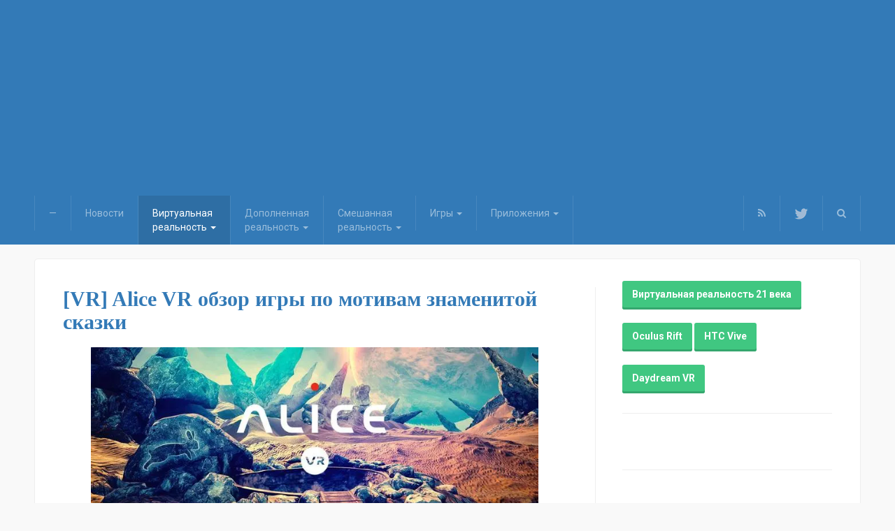

--- FILE ---
content_type: text/html; charset=UTF-8
request_url: http://virt-zona.ru/category/virtual/vr-pk/
body_size: 28288
content:


<!DOCTYPE html>
<html prefix='og: http://ogp.me/ns#' lang="ru-RU">
<head>
<meta charset="UTF-8">
<meta name="viewport" content="width=device-width, initial-scale=1">
<link rel="profile" href="http://gmpg.org/xfn/11">
<link rel="pingback" href="http://virt-zona.ru/xmlrpc.php">

<meta name='robots' content='index, follow, max-image-preview:large, max-snippet:-1, max-video-preview:-1' />

	<!-- This site is optimized with the Yoast SEO plugin v19.5.1 - https://yoast.com/wordpress/plugins/seo/ -->
	<title>VR для компьютера</title>
	<link rel="canonical" href="http://virt-zona.ru/category/virtual/vr-pk/" />
	<link rel="next" href="http://virt-zona.ru/category/virtual/vr-pk/page/2/" />
	<meta property="og:locale" content="ru_RU" />
	<meta property="og:type" content="article" />
	<meta property="og:title" content="VR для компьютера" />
	<meta property="og:url" content="http://virt-zona.ru/category/virtual/vr-pk/" />
	<meta property="og:site_name" content="Мир 2.0" />
	<meta name="twitter:card" content="summary" />
	<script type="application/ld+json" class="yoast-schema-graph">{"@context":"https://schema.org","@graph":[{"@type":"CollectionPage","@id":"http://virt-zona.ru/category/virtual/vr-pk/","url":"http://virt-zona.ru/category/virtual/vr-pk/","name":"VR для компьютера","isPartOf":{"@id":"http://virt-zona.ru/#website"},"primaryImageOfPage":{"@id":"http://virt-zona.ru/category/virtual/vr-pk/#primaryimage"},"image":{"@id":"http://virt-zona.ru/category/virtual/vr-pk/#primaryimage"},"thumbnailUrl":"https://i0.wp.com/virt-zona.ru/wp-content/uploads/2017/01/Alice-VR-Free-Download.jpg?fit=777%2C283","breadcrumb":{"@id":"http://virt-zona.ru/category/virtual/vr-pk/#breadcrumb"},"inLanguage":"ru-RU"},{"@type":"ImageObject","inLanguage":"ru-RU","@id":"http://virt-zona.ru/category/virtual/vr-pk/#primaryimage","url":"https://i0.wp.com/virt-zona.ru/wp-content/uploads/2017/01/Alice-VR-Free-Download.jpg?fit=777%2C283","contentUrl":"https://i0.wp.com/virt-zona.ru/wp-content/uploads/2017/01/Alice-VR-Free-Download.jpg?fit=777%2C283","width":777,"height":283,"caption":"Alice VR logo"},{"@type":"BreadcrumbList","@id":"http://virt-zona.ru/category/virtual/vr-pk/#breadcrumb","itemListElement":[{"@type":"ListItem","position":1,"name":"Мир 2.0","item":"http://virt-zona.ru/"},{"@type":"ListItem","position":2,"name":"Виртуальная реальность","item":"http://virt-zona.ru/category/virtual/"},{"@type":"ListItem","position":3,"name":"VR для компьютера"}]},{"@type":"WebSite","@id":"http://virt-zona.ru/#website","url":"http://virt-zona.ru/","name":"Мир 2.0","description":"Информация и новости о шлемах виртуальной реальности Oculus Rift, HTC Vive, Playstation VR, Gear VR, Google Cardboard. Обзоры игр виртуальной реальности","potentialAction":[{"@type":"SearchAction","target":{"@type":"EntryPoint","urlTemplate":"http://virt-zona.ru/?s={search_term_string}"},"query-input":"required name=search_term_string"}],"inLanguage":"ru-RU"}]}</script>
	<!-- / Yoast SEO plugin. -->


<link rel='dns-prefetch' href='//ajax.googleapis.com' />
<link rel='dns-prefetch' href='//netdna.bootstrapcdn.com' />
<link rel='dns-prefetch' href='//fonts.googleapis.com' />
<link rel='dns-prefetch' href='//s.w.org' />
<link rel='dns-prefetch' href='//v0.wordpress.com' />
<link rel='dns-prefetch' href='//i0.wp.com' />
<link rel="alternate" type="application/rss+xml" title="Мир 2.0 &raquo; Лента" href="http://virt-zona.ru/feed/" />
<link rel="alternate" type="application/rss+xml" title="Мир 2.0 &raquo; Лента комментариев" href="http://virt-zona.ru/comments/feed/" />
<script id="wpp-js" src="http://virt-zona.ru/wp-content/plugins/wordpress-popular-posts/assets/js/wpp.min.js?ver=7.2.0" data-sampling="0" data-sampling-rate="100" data-api-url="http://virt-zona.ru/wp-json/wordpress-popular-posts" data-post-id="0" data-token="a0b54ac26d" data-lang="0" data-debug="0" type="text/javascript"></script>
<link rel="alternate" type="application/rss+xml" title="Мир 2.0 &raquo; Лента рубрики VR для компьютера" href="http://virt-zona.ru/category/virtual/vr-pk/feed/" />
<script type="text/javascript">
window._wpemojiSettings = {"baseUrl":"https:\/\/s.w.org\/images\/core\/emoji\/14.0.0\/72x72\/","ext":".png","svgUrl":"https:\/\/s.w.org\/images\/core\/emoji\/14.0.0\/svg\/","svgExt":".svg","source":{"concatemoji":"http:\/\/virt-zona.ru\/wp-includes\/js\/wp-emoji-release.min.js?ver=6.0.11"}};
/*! This file is auto-generated */
!function(e,a,t){var n,r,o,i=a.createElement("canvas"),p=i.getContext&&i.getContext("2d");function s(e,t){var a=String.fromCharCode,e=(p.clearRect(0,0,i.width,i.height),p.fillText(a.apply(this,e),0,0),i.toDataURL());return p.clearRect(0,0,i.width,i.height),p.fillText(a.apply(this,t),0,0),e===i.toDataURL()}function c(e){var t=a.createElement("script");t.src=e,t.defer=t.type="text/javascript",a.getElementsByTagName("head")[0].appendChild(t)}for(o=Array("flag","emoji"),t.supports={everything:!0,everythingExceptFlag:!0},r=0;r<o.length;r++)t.supports[o[r]]=function(e){if(!p||!p.fillText)return!1;switch(p.textBaseline="top",p.font="600 32px Arial",e){case"flag":return s([127987,65039,8205,9895,65039],[127987,65039,8203,9895,65039])?!1:!s([55356,56826,55356,56819],[55356,56826,8203,55356,56819])&&!s([55356,57332,56128,56423,56128,56418,56128,56421,56128,56430,56128,56423,56128,56447],[55356,57332,8203,56128,56423,8203,56128,56418,8203,56128,56421,8203,56128,56430,8203,56128,56423,8203,56128,56447]);case"emoji":return!s([129777,127995,8205,129778,127999],[129777,127995,8203,129778,127999])}return!1}(o[r]),t.supports.everything=t.supports.everything&&t.supports[o[r]],"flag"!==o[r]&&(t.supports.everythingExceptFlag=t.supports.everythingExceptFlag&&t.supports[o[r]]);t.supports.everythingExceptFlag=t.supports.everythingExceptFlag&&!t.supports.flag,t.DOMReady=!1,t.readyCallback=function(){t.DOMReady=!0},t.supports.everything||(n=function(){t.readyCallback()},a.addEventListener?(a.addEventListener("DOMContentLoaded",n,!1),e.addEventListener("load",n,!1)):(e.attachEvent("onload",n),a.attachEvent("onreadystatechange",function(){"complete"===a.readyState&&t.readyCallback()})),(e=t.source||{}).concatemoji?c(e.concatemoji):e.wpemoji&&e.twemoji&&(c(e.twemoji),c(e.wpemoji)))}(window,document,window._wpemojiSettings);
</script>
<style type="text/css">
img.wp-smiley,
img.emoji {
	display: inline !important;
	border: none !important;
	box-shadow: none !important;
	height: 1em !important;
	width: 1em !important;
	margin: 0 0.07em !important;
	vertical-align: -0.1em !important;
	background: none !important;
	padding: 0 !important;
}
</style>
	<link rel='stylesheet' id='wp-block-library-css'  href='http://virt-zona.ru/wp-includes/css/dist/block-library/style.min.css?ver=6.0.11' type='text/css' media='all' />
<style id='wp-block-library-inline-css' type='text/css'>
.has-text-align-justify{text-align:justify;}
</style>
<link rel='stylesheet' id='mediaelement-css'  href='http://virt-zona.ru/wp-includes/js/mediaelement/mediaelementplayer-legacy.min.css?ver=4.2.16' type='text/css' media='all' />
<link rel='stylesheet' id='wp-mediaelement-css'  href='http://virt-zona.ru/wp-includes/js/mediaelement/wp-mediaelement.min.css?ver=6.0.11' type='text/css' media='all' />
<style id='global-styles-inline-css' type='text/css'>
body{--wp--preset--color--black: #000000;--wp--preset--color--cyan-bluish-gray: #abb8c3;--wp--preset--color--white: #ffffff;--wp--preset--color--pale-pink: #f78da7;--wp--preset--color--vivid-red: #cf2e2e;--wp--preset--color--luminous-vivid-orange: #ff6900;--wp--preset--color--luminous-vivid-amber: #fcb900;--wp--preset--color--light-green-cyan: #7bdcb5;--wp--preset--color--vivid-green-cyan: #00d084;--wp--preset--color--pale-cyan-blue: #8ed1fc;--wp--preset--color--vivid-cyan-blue: #0693e3;--wp--preset--color--vivid-purple: #9b51e0;--wp--preset--gradient--vivid-cyan-blue-to-vivid-purple: linear-gradient(135deg,rgba(6,147,227,1) 0%,rgb(155,81,224) 100%);--wp--preset--gradient--light-green-cyan-to-vivid-green-cyan: linear-gradient(135deg,rgb(122,220,180) 0%,rgb(0,208,130) 100%);--wp--preset--gradient--luminous-vivid-amber-to-luminous-vivid-orange: linear-gradient(135deg,rgba(252,185,0,1) 0%,rgba(255,105,0,1) 100%);--wp--preset--gradient--luminous-vivid-orange-to-vivid-red: linear-gradient(135deg,rgba(255,105,0,1) 0%,rgb(207,46,46) 100%);--wp--preset--gradient--very-light-gray-to-cyan-bluish-gray: linear-gradient(135deg,rgb(238,238,238) 0%,rgb(169,184,195) 100%);--wp--preset--gradient--cool-to-warm-spectrum: linear-gradient(135deg,rgb(74,234,220) 0%,rgb(151,120,209) 20%,rgb(207,42,186) 40%,rgb(238,44,130) 60%,rgb(251,105,98) 80%,rgb(254,248,76) 100%);--wp--preset--gradient--blush-light-purple: linear-gradient(135deg,rgb(255,206,236) 0%,rgb(152,150,240) 100%);--wp--preset--gradient--blush-bordeaux: linear-gradient(135deg,rgb(254,205,165) 0%,rgb(254,45,45) 50%,rgb(107,0,62) 100%);--wp--preset--gradient--luminous-dusk: linear-gradient(135deg,rgb(255,203,112) 0%,rgb(199,81,192) 50%,rgb(65,88,208) 100%);--wp--preset--gradient--pale-ocean: linear-gradient(135deg,rgb(255,245,203) 0%,rgb(182,227,212) 50%,rgb(51,167,181) 100%);--wp--preset--gradient--electric-grass: linear-gradient(135deg,rgb(202,248,128) 0%,rgb(113,206,126) 100%);--wp--preset--gradient--midnight: linear-gradient(135deg,rgb(2,3,129) 0%,rgb(40,116,252) 100%);--wp--preset--duotone--dark-grayscale: url('#wp-duotone-dark-grayscale');--wp--preset--duotone--grayscale: url('#wp-duotone-grayscale');--wp--preset--duotone--purple-yellow: url('#wp-duotone-purple-yellow');--wp--preset--duotone--blue-red: url('#wp-duotone-blue-red');--wp--preset--duotone--midnight: url('#wp-duotone-midnight');--wp--preset--duotone--magenta-yellow: url('#wp-duotone-magenta-yellow');--wp--preset--duotone--purple-green: url('#wp-duotone-purple-green');--wp--preset--duotone--blue-orange: url('#wp-duotone-blue-orange');--wp--preset--font-size--small: 13px;--wp--preset--font-size--medium: 20px;--wp--preset--font-size--large: 36px;--wp--preset--font-size--x-large: 42px;}.has-black-color{color: var(--wp--preset--color--black) !important;}.has-cyan-bluish-gray-color{color: var(--wp--preset--color--cyan-bluish-gray) !important;}.has-white-color{color: var(--wp--preset--color--white) !important;}.has-pale-pink-color{color: var(--wp--preset--color--pale-pink) !important;}.has-vivid-red-color{color: var(--wp--preset--color--vivid-red) !important;}.has-luminous-vivid-orange-color{color: var(--wp--preset--color--luminous-vivid-orange) !important;}.has-luminous-vivid-amber-color{color: var(--wp--preset--color--luminous-vivid-amber) !important;}.has-light-green-cyan-color{color: var(--wp--preset--color--light-green-cyan) !important;}.has-vivid-green-cyan-color{color: var(--wp--preset--color--vivid-green-cyan) !important;}.has-pale-cyan-blue-color{color: var(--wp--preset--color--pale-cyan-blue) !important;}.has-vivid-cyan-blue-color{color: var(--wp--preset--color--vivid-cyan-blue) !important;}.has-vivid-purple-color{color: var(--wp--preset--color--vivid-purple) !important;}.has-black-background-color{background-color: var(--wp--preset--color--black) !important;}.has-cyan-bluish-gray-background-color{background-color: var(--wp--preset--color--cyan-bluish-gray) !important;}.has-white-background-color{background-color: var(--wp--preset--color--white) !important;}.has-pale-pink-background-color{background-color: var(--wp--preset--color--pale-pink) !important;}.has-vivid-red-background-color{background-color: var(--wp--preset--color--vivid-red) !important;}.has-luminous-vivid-orange-background-color{background-color: var(--wp--preset--color--luminous-vivid-orange) !important;}.has-luminous-vivid-amber-background-color{background-color: var(--wp--preset--color--luminous-vivid-amber) !important;}.has-light-green-cyan-background-color{background-color: var(--wp--preset--color--light-green-cyan) !important;}.has-vivid-green-cyan-background-color{background-color: var(--wp--preset--color--vivid-green-cyan) !important;}.has-pale-cyan-blue-background-color{background-color: var(--wp--preset--color--pale-cyan-blue) !important;}.has-vivid-cyan-blue-background-color{background-color: var(--wp--preset--color--vivid-cyan-blue) !important;}.has-vivid-purple-background-color{background-color: var(--wp--preset--color--vivid-purple) !important;}.has-black-border-color{border-color: var(--wp--preset--color--black) !important;}.has-cyan-bluish-gray-border-color{border-color: var(--wp--preset--color--cyan-bluish-gray) !important;}.has-white-border-color{border-color: var(--wp--preset--color--white) !important;}.has-pale-pink-border-color{border-color: var(--wp--preset--color--pale-pink) !important;}.has-vivid-red-border-color{border-color: var(--wp--preset--color--vivid-red) !important;}.has-luminous-vivid-orange-border-color{border-color: var(--wp--preset--color--luminous-vivid-orange) !important;}.has-luminous-vivid-amber-border-color{border-color: var(--wp--preset--color--luminous-vivid-amber) !important;}.has-light-green-cyan-border-color{border-color: var(--wp--preset--color--light-green-cyan) !important;}.has-vivid-green-cyan-border-color{border-color: var(--wp--preset--color--vivid-green-cyan) !important;}.has-pale-cyan-blue-border-color{border-color: var(--wp--preset--color--pale-cyan-blue) !important;}.has-vivid-cyan-blue-border-color{border-color: var(--wp--preset--color--vivid-cyan-blue) !important;}.has-vivid-purple-border-color{border-color: var(--wp--preset--color--vivid-purple) !important;}.has-vivid-cyan-blue-to-vivid-purple-gradient-background{background: var(--wp--preset--gradient--vivid-cyan-blue-to-vivid-purple) !important;}.has-light-green-cyan-to-vivid-green-cyan-gradient-background{background: var(--wp--preset--gradient--light-green-cyan-to-vivid-green-cyan) !important;}.has-luminous-vivid-amber-to-luminous-vivid-orange-gradient-background{background: var(--wp--preset--gradient--luminous-vivid-amber-to-luminous-vivid-orange) !important;}.has-luminous-vivid-orange-to-vivid-red-gradient-background{background: var(--wp--preset--gradient--luminous-vivid-orange-to-vivid-red) !important;}.has-very-light-gray-to-cyan-bluish-gray-gradient-background{background: var(--wp--preset--gradient--very-light-gray-to-cyan-bluish-gray) !important;}.has-cool-to-warm-spectrum-gradient-background{background: var(--wp--preset--gradient--cool-to-warm-spectrum) !important;}.has-blush-light-purple-gradient-background{background: var(--wp--preset--gradient--blush-light-purple) !important;}.has-blush-bordeaux-gradient-background{background: var(--wp--preset--gradient--blush-bordeaux) !important;}.has-luminous-dusk-gradient-background{background: var(--wp--preset--gradient--luminous-dusk) !important;}.has-pale-ocean-gradient-background{background: var(--wp--preset--gradient--pale-ocean) !important;}.has-electric-grass-gradient-background{background: var(--wp--preset--gradient--electric-grass) !important;}.has-midnight-gradient-background{background: var(--wp--preset--gradient--midnight) !important;}.has-small-font-size{font-size: var(--wp--preset--font-size--small) !important;}.has-medium-font-size{font-size: var(--wp--preset--font-size--medium) !important;}.has-large-font-size{font-size: var(--wp--preset--font-size--large) !important;}.has-x-large-font-size{font-size: var(--wp--preset--font-size--x-large) !important;}
</style>
<link rel='stylesheet' id='dgd-scrollbox-plugin-core-css'  href='http://virt-zona.ru/wp-content/plugins/dreamgrow-scroll-triggered-box/css/style.css?ver=2.3' type='text/css' media='all' />
<link rel='stylesheet' id='mashsb-styles-css'  href='http://virt-zona.ru/wp-content/plugins/mashsharer/assets/css/mashsb.min.css?ver=4.0.47' type='text/css' media='all' />
<style id='mashsb-styles-inline-css' type='text/css'>
.mashsb-count {color:#cccccc;}@media only screen and (min-width:568px){.mashsb-buttons a {min-width: 177px;}}
</style>
<link rel='stylesheet' id='font-awesome-css'  href='//netdna.bootstrapcdn.com/font-awesome/4.1.0/css/font-awesome.css' type='text/css' media='screen' />
<link rel='stylesheet' id='toc-screen-css'  href='http://virt-zona.ru/wp-content/plugins/table-of-contents-plus/screen.min.css?ver=2411.1' type='text/css' media='all' />
<link rel='stylesheet' id='wp-postratings-css'  href='http://virt-zona.ru/wp-content/plugins/wp-postratings/css/postratings-css.css?ver=1.91.2' type='text/css' media='all' />
<link rel='stylesheet' id='mashnet-styles-css'  href='http://virt-zona.ru/wp-content/plugins/mashshare-networks/assets/css/mashnet.min.css?ver=2.4.2' type='text/css' media='all' />
<link rel='stylesheet' id='wordpress-popular-posts-css-css'  href='http://virt-zona.ru/wp-content/plugins/wordpress-popular-posts/assets/css/wpp.css?ver=7.2.0' type='text/css' media='all' />
<link crossorigin="anonymous" rel='stylesheet' id='express-fonts-css'  href='//fonts.googleapis.com/css?family=Roboto:400,700%7COpen+Sans+Condensed' type='text/css' media='all' />
<link rel='stylesheet' id='express-main-css'  href='http://virt-zona.ru/wp-content/themes/express/assets/css/express.min.css?ver=10.3' type='text/css' media='all' />
<link rel='stylesheet' id='express-style-css'  href='http://virt-zona.ru/wp-content/themes/express/style.css?ver=6.0.11' type='text/css' media='all' />
<link rel='stylesheet' id='fancybox-css'  href='http://virt-zona.ru/wp-content/plugins/easy-fancybox/fancybox/1.5.4/jquery.fancybox.min.css?ver=6.0.11' type='text/css' media='screen' />
<link rel='stylesheet' id='tablepress-default-css'  href='http://virt-zona.ru/wp-content/tablepress-combined.min.css?ver=7' type='text/css' media='all' />
<link rel='stylesheet' id='jetpack_css-css'  href='http://virt-zona.ru/wp-content/plugins/jetpack/css/jetpack.css?ver=11.2.2' type='text/css' media='all' />
<script type='text/javascript' src='http://ajax.googleapis.com/ajax/libs/jquery/1.11.3/jquery.min.js?ver=1.11.3' id='jquery-js'></script>
<script type='text/javascript' id='dgd-scrollbox-plugin-js-extra'>
/* <![CDATA[ */
var $DGD = {"ajaxurl":"\/wp-admin\/admin-ajax.php","nonce":"3cd2dc8a44","debug":"","permalink":"http:\/\/virt-zona.ru\/vr-alice-vr-obzor-igry-po-motivam-znamenitoj-skazki\/","title":"[VR] Alice VR \u043e\u0431\u0437\u043e\u0440 \u0438\u0433\u0440\u044b \u043f\u043e \u043c\u043e\u0442\u0438\u0432\u0430\u043c \u0437\u043d\u0430\u043c\u0435\u043d\u0438\u0442\u043e\u0439 \u0441\u043a\u0430\u0437\u043a\u0438","thumbnail":"https:\/\/i0.wp.com\/virt-zona.ru\/wp-content\/uploads\/2017\/01\/Alice-VR-Free-Download.jpg?fit=777%2C283","scripthost":"\/wp-content\/plugins\/dreamgrow-scroll-triggered-box\/","scrollboxes":[{"id":"dgd_scrollbox-1944-tab","parentid":"dgd_scrollbox-1944","trigger":{"action":"tab"},"height":"auto","width":"auto","vpos":"center","hpos":"left","theme":"clean_white","jsCss":{"margin":"0","backgroundImageUrl":"","backgroundColor":"","boxShadow":"0px","borderColor":"","borderWidth":"0px","borderRadius":""},"transition":{"effect":"none","from":"b","speed":"400"},"lightbox":0,"closeImageUrl":"","hide_mobile":"1","submit_auto_close":0,"delay_auto_close":0,"hide_submitted":0,"cookieLifetime":-1,"receiver_email":"1","thankyou":"\u0421\u043f\u0430\u0441\u0438\u0431\u043e, \u0447\u0442\u043e \u043f\u043e\u0434\u043f\u0438\u0441\u0430\u043b\u0438\u0441\u044c!","widget_enabled":"0"},{"trigger":{"action":"scroll","scroll":"10","delaytime":"0","element":""},"vpos":"center","hpos":"left","cookieLifetime":"-1","hide_mobile":"1","receiver_email":"1","thankyou":"\u0421\u043f\u0430\u0441\u0438\u0431\u043e, \u0447\u0442\u043e \u043f\u043e\u0434\u043f\u0438\u0441\u0430\u043b\u0438\u0441\u044c!","submit_auto_close":"5","hide_submitted":"1","delay_auto_close":"0","lightbox":{"color":"#000000","opacity":"0.7","blur":"2"},"theme":"clean_white","widget_enabled":"1","height":"auto","width":"300","jsCss":{"padding":"10","margin":"10","backgroundColor":"","boxShadow":"0px","borderColor":"","borderWidth":"0px","borderRadius":"0px","backgroundImageUrl":""},"closeImageUrl":"","transition":{"from":"b","effect":"none","speed":"400"},"tab":"1","social":{"facebook":"","twitter":"","google":"","pinterest":"","stumbleupon":"","linkedin":""},"id":"dgd_scrollbox-1944","mode":"stb","voff":0,"hoff":0,"tabid":"dgd_scrollbox-1944-tab"}]};
/* ]]> */
</script>
<script type='text/javascript' src='http://virt-zona.ru/wp-content/plugins/dreamgrow-scroll-triggered-box/js/script.js?ver=2.3' id='dgd-scrollbox-plugin-js'></script>
<script type='text/javascript' id='mashsb-js-extra'>
/* <![CDATA[ */
var mashsb = {"shares":"59","round_shares":"1","animate_shares":"0","dynamic_buttons":"0","share_url":"http:\/\/virt-zona.ru\/vr-alice-vr-obzor-igry-po-motivam-znamenitoj-skazki\/","title":"%5BVR%5D+Alice+VR+%D0%BE%D0%B1%D0%B7%D0%BE%D1%80+%D0%B8%D0%B3%D1%80%D1%8B+%D0%BF%D0%BE+%D0%BC%D0%BE%D1%82%D0%B8%D0%B2%D0%B0%D0%BC+%D0%B7%D0%BD%D0%B0%D0%BC%D0%B5%D0%BD%D0%B8%D1%82%D0%BE%D0%B9+%D1%81%D0%BA%D0%B0%D0%B7%D0%BA%D0%B8","image":"http:\/\/virt-zona.ru\/wp-content\/uploads\/2017\/01\/Alice-VR-Free-Download.jpg","desc":"\u041d\u0430\u0437\u0432\u0430\u043d\u0438\u0435: Alice VR 2016 PC\r\n\u0420\u0430\u0437\u0440\u0430\u0431\u043e\u0442\u0447\u0438\u043a: Carbon Studio\r\n\u0416\u0430\u043d\u0440: \u0411\u0440\u043e\u0434\u0438\u043b\u043a\u0430, \u041a\u0432\u0435\u0441\u0442\r\n\u042f\u0437\u044b\u043a: \u041c\u0443\u043b\u044c\u0442\u0438\u044f\u0437\u044b\u0447\u043d\u0430 (\u0440\u0443\u0441\u0441\u043a\u0438\u0439 \u0435\u0441\u0442\u044c)\r\n\u041f\u043b\u0430\u0442\u0444\u043e\u0440\u043c\u044b: Oculus Rift, HTC Vive, OSVR\r\n\u0423\u043f\u0440\u0430\u0432\u043b\u0435\u043d\u0438\u0435: \u041a\u043e\u043d\u0442\u0440\u043e\u043b\u043b\u0435\u0440\u044b, \u0433\u0435\u0439\u043c\u043f\u0430\u0434\r\n\u0414\u0430\u0442\u0430 \u0432\u044b\u0445\u043e\u0434\u0430: \u0423\u0436\u0435 \u0434\u043e\u0441\u0442\u0443\u043f\u043d\u0430\r\n\u0426\u0435\u043d\u0430: 449 \u0440\r\n\u041e\u0442\u0437\u044b\u0432\u044b: \u0421\u043c\u0435\u0448\u0430\u043d\u043d\u044b\u0435\r\n\u0414\u0435\u043c\u043e: \u043d\u0435\u0442\r\n\u041e\u0441\u043e\u0431\u043e\u0435: \u0438\u0433\u0440\u0430 \u0441\u0442\u043e\u044f, \u0441\u0438\u0434\u044f\r\n\r\n\r\n[TOC]\r\n\u041f\u043e\u0436\u0430\u043b\u0443\u0439, \u0441\u043b\u043e\u0436\u043d\u043e \u043d\u0430\u0439\u0442\u0438 \u0447\u0435\u043b\u043e\u0432\u0435\u043a\u0430, \u043a\u043e\u0442\u043e\u0440\u044b\u0439 \u0431\u044b \u043d\u0435 \u2026","hashtag":"virtzone","subscribe":"content","subscribe_url":"","activestatus":"1","singular":"0","twitter_popup":"1","refresh":"0","nonce":"4b045f1999","postid":"","servertime":"1768776064","ajaxurl":"http:\/\/virt-zona.ru\/wp-admin\/admin-ajax.php"};
/* ]]> */
</script>
<script type='text/javascript' src='http://virt-zona.ru/wp-content/plugins/mashsharer/assets/js/mashsb.min.js?ver=4.0.47' id='mashsb-js'></script>
<script type='text/javascript' id='mashnet-js-extra'>
/* <![CDATA[ */
var mashnet = {"body":"\u041f\u043e\u0441\u043c\u043e\u0442\u0440\u0438:","subject":"\u0413\u043b\u044f\u043d\u044c:","pinterest_select":"0"};
/* ]]> */
</script>
<script type='text/javascript' src='http://virt-zona.ru/wp-content/plugins/mashshare-networks/assets/js/mashnet.min.js?ver=2.4.2' id='mashnet-js'></script>
<link rel="https://api.w.org/" href="http://virt-zona.ru/wp-json/" /><link rel="alternate" type="application/json" href="http://virt-zona.ru/wp-json/wp/v2/categories/173" /><link rel="wlwmanifest" type="application/wlwmanifest+xml" href="http://virt-zona.ru/wp-includes/wlwmanifest.xml" /> 
<meta name="generator" content="WordPress 6.0.11" />

<style>
.scroll-back-to-top-wrapper {
    position: fixed;
	opacity: 0;
	visibility: hidden;
	overflow: hidden;
	text-align: center;
	z-index: 99999999;
    background-color: #777777;
	color: #eeeeee;
	width: 50px;
	height: 48px;
	line-height: 48px;
	right: 30px;
	bottom: 30px;
	padding-top: 2px;
	border-top-left-radius: 10px;
	border-top-right-radius: 10px;
	border-bottom-right-radius: 10px;
	border-bottom-left-radius: 10px;
	-webkit-transition: all 0.5s ease-in-out;
	-moz-transition: all 0.5s ease-in-out;
	-ms-transition: all 0.5s ease-in-out;
	-o-transition: all 0.5s ease-in-out;
	transition: all 0.5s ease-in-out;
}
.scroll-back-to-top-wrapper:hover {
	background-color: #888888;
  color: #eeeeee;
}
.scroll-back-to-top-wrapper.show {
    visibility:visible;
    cursor:pointer;
	opacity: 1.0;
}
.scroll-back-to-top-wrapper i.fa {
	line-height: inherit;
}
.scroll-back-to-top-wrapper .fa-lg {
	vertical-align: 0;
}
</style>            <style id="wpp-loading-animation-styles">@-webkit-keyframes bgslide{from{background-position-x:0}to{background-position-x:-200%}}@keyframes bgslide{from{background-position-x:0}to{background-position-x:-200%}}.wpp-widget-block-placeholder,.wpp-shortcode-placeholder{margin:0 auto;width:60px;height:3px;background:#dd3737;background:linear-gradient(90deg,#dd3737 0%,#571313 10%,#dd3737 100%);background-size:200% auto;border-radius:3px;-webkit-animation:bgslide 1s infinite linear;animation:bgslide 1s infinite linear}</style>
            <style>img#wpstats{display:none}</style>
	<style type="text/css">body {font-family:Roboto }h1,h2,h3,h4,h5,h6 {font-family:Open Sans Condensed}</style><link type="image/x-icon" href="http://virt-zona.ru/wp-content/uploads/2016/04/cropped-logo-mir.png" rel="shortcut icon"><!-- Нет версии AMPHTML для этого URL. --><link rel="icon" href="https://i0.wp.com/virt-zona.ru/wp-content/uploads/2016/04/cropped-logo-mir.png?fit=32%2C32" sizes="32x32" />
<link rel="icon" href="https://i0.wp.com/virt-zona.ru/wp-content/uploads/2016/04/cropped-logo-mir.png?fit=192%2C192" sizes="192x192" />
<link rel="apple-touch-icon" href="https://i0.wp.com/virt-zona.ru/wp-content/uploads/2016/04/cropped-logo-mir.png?fit=180%2C180" />
<meta name="msapplication-TileImage" content="https://i0.wp.com/virt-zona.ru/wp-content/uploads/2016/04/cropped-logo-mir.png?fit=270%2C270" />

<script async src="//pagead2.googlesyndication.com/pagead/js/adsbygoogle.js"></script>
<script>
     (adsbygoogle = window.adsbygoogle || []).push({
          google_ad_client: "ca-pub-6345704794824241",
          enable_page_level_ads: true
     });
</script>



</head>

<body class="archive category category-vr-pk category-173">

<div class="reklama">
<script async src="//pagead2.googlesyndication.com/pagead/js/adsbygoogle.js"></script>
<!-- Шапка 2 -->
<ins class="adsbygoogle"
     style="display:block"
     data-ad-client="ca-pub-6345704794824241"
     data-ad-slot="5368314015"
     data-ad-format="auto"></ins>
<script>
(adsbygoogle = window.adsbygoogle || []).push({});
</script>
</div>



<!-- Yandex.Metrika counter -->
<script type="text/javascript">
    (function (d, w, c) {
        (w[c] = w[c] || []).push(function() {
            try {
                w.yaCounter34231945 = new Ya.Metrika({
                    id:34231945,
                    clickmap:true,
                    trackLinks:true,
                    accurateTrackBounce:true,
                    webvisor:true
                });
            } catch(e) { }
        });

        var n = d.getElementsByTagName("script")[0],
            s = d.createElement("script"),
            f = function () { n.parentNode.insertBefore(s, n); };
        s.type = "text/javascript";
        s.async = true;
        s.src = "https://mc.yandex.ru/metrika/watch.js";

        if (w.opera == "[object Opera]") {
            d.addEventListener("DOMContentLoaded", f, false);
        } else { f(); }
    })(document, window, "yandex_metrika_callbacks");
</script>
<noscript><div><img src="https://mc.yandex.ru/watch/34231945" style="position:absolute; left:-9999px;" alt="" /></div></noscript>
<!-- /Yandex.Metrika counter -->

<div id="page" class="hfeed site">

	<div class="navbar navbar-default navbar-static-top" role="navigation">
		<div class="container">
			<div class="navbar-header">
				<button class="navbar-toggle" data-toggle="collapse" data-target=".mainnav">
					<span class="sr-only">Переключить навигацию</span>
					<i class="fa fa-bars"></i>
				</button>
			</div>

			<nav itemscope itemtype="http://www.schema.org/SiteNavigationElement" class="collapse navbar-collapse mainnav">
				<ul id="menu-virtualnaya-i-dopolnennaya-realnost" class="nav navbar-nav"><li class="menu-"><a itemprop="url" href="http://virt-zona.ru">&#8212;</a></li>
<li class="menu-novosti"><a itemprop="url" href="http://virt-zona.ru/category/news/">Новости</a></li>
<li class="current-category-ancestor active current-category-parent dropdown menu-virtualnaya-br-realnost"><a itemprop="url" class="dropdown-toggle" data-toggle="dropdown" data-target="#" href="http://virt-zona.ru/category/virtual/">Виртуальная<br>реальность <b class="caret"></b></a>
<ul class="dropdown-menu">
	<li class="menu-chitat-vsyo"><a itemprop="url" href="http://virt-zona.ru/category/virtual/">Читать всё</a></li>
	<li class="active dropdown menu-vr-dlya-kompyutera"><a itemprop="url" href="http://virt-zona.ru/category/virtual/vr-pk/" aria-current="page">VR для компьютера</a>
<ul class="dropdown-menu">
		<li class="menu-oculus-rift"><a itemprop="url" href="http://virt-zona.ru/category/virtual/oculus/">Oculus Rift</a></li>
		<li class="menu-htc-vive"><a itemprop="url" href="http://virt-zona.ru/category/virtual/htc-vive/">HTC Vive</a></li>
	</ul>
</li>
	<li class="dropdown menu-vr-dlya-smartfona"><a itemprop="url" href="http://virt-zona.ru/category/virtual/vr-smartfon/">VR для смартфона</a>
<ul class="dropdown-menu">
		<li class="menu-samsung-gear-vr"><a itemprop="url" href="http://virt-zona.ru/category/virtual/shlem-s-telefonom/samsung-gear-vr/">Samsung Gear VR</a></li>
		<li class="dropdown menu-shlem-s-telefonom"><a itemprop="url" href="http://virt-zona.ru/category/virtual/shlem-s-telefonom/">Шлем с телефоном</a>
<ul class="dropdown-menu">
			<li class="menu-google-cardboard"><a itemprop="url" href="http://virt-zona.ru/category/virtual/shlem-s-telefonom/cardboard/">Google Cardboard</a></li>
			<li class="menu-fibrum"><a itemprop="url" href="http://virt-zona.ru/category/virtual/shlem-s-telefonom/fibrum/">Fibrum</a></li>
		</ul>
</li>
	</ul>
</li>
	<li class="dropdown menu-vr-dlya-konsolej"><a itemprop="url" href="http://virt-zona.ru/category/virtual/vr-konsoli/">VR для консолей</a>
<ul class="dropdown-menu">
		<li class="menu-playstation-vr"><a itemprop="url" href="http://virt-zona.ru/category/virtual/playstation-vr/">Playstation VR</a></li>
	</ul>
</li>
	<li class="menu-vr-samostoyatelnye"><a itemprop="url" href="http://virt-zona.ru/category/virtual/vr-himself/">VR самостоятельные</a></li>
</ul>
</li>
<li class="dropdown menu-dopolnennaya-br-realnost"><a itemprop="url" class="dropdown-toggle" data-toggle="dropdown" data-target="#" href="http://virt-zona.ru/category/dopol/">Дополненная<br>реальность <b class="caret"></b></a>
<ul class="dropdown-menu">
	<li class="menu-chitat-vsyo"><a itemprop="url" href="http://virt-zona.ru/category/dopol/">Читать всё</a></li>
	<li class="menu-ar-dlya-kompyutera"><a itemprop="url" href="http://virt-zona.ru/category/dopol/ar-pk/">AR для компьютера</a></li>
	<li class="menu-ar-dlya-smartfona"><a itemprop="url" href="http://virt-zona.ru/category/dopol/ar-smartfon/">AR для смартфона</a></li>
	<li class="menu-ar-dlya-konsolej"><a itemprop="url" href="http://virt-zona.ru/category/dopol/ar-konsoli/">AR для консолей</a></li>
	<li class="dropdown menu-ar-samostoyatelnye"><a itemprop="url" href="http://virt-zona.ru/category/dopol/ar-himself/">AR самостоятельные</a>
<ul class="dropdown-menu">
		<li class="menu-microsoft-hololens"><a itemprop="url" href="http://virt-zona.ru/category/dopol/microsoft-hololens/">Microsoft Hololens</a></li>
		<li class="menu-google-glass"><a itemprop="url" href="http://virt-zona.ru/category/dopol/google-glass/">Google Glass</a></li>
	</ul>
</li>
</ul>
</li>
<li class="dropdown menu-smeshannaya-br-realnost"><a itemprop="url" class="dropdown-toggle" data-toggle="dropdown" data-target="#" href="http://virt-zona.ru/category/mixed-reality/">Смешанная<br>реальность <b class="caret"></b></a>
<ul class="dropdown-menu">
	<li class="menu-chitat-vsyo"><a itemprop="url" href="http://virt-zona.ru/category/smeshannaya-realnost/">Читать всё</a></li>
	<li class="menu-mr-dlya-kompyutera"><a itemprop="url" href="http://virt-zona.ru/category/smeshannaya-realnost/mr-pk/">MR для компьютера</a></li>
	<li class="menu-mr-dlya-smartfona"><a itemprop="url" href="http://virt-zona.ru/category/smeshannaya-realnost/mr-smartfon/">MR для смартфона</a></li>
	<li class="menu-mr-dlya-konsolej"><a itemprop="url" href="http://virt-zona.ru/category/smeshannaya-realnost/mr-konsoli/">MR для консолей</a></li>
	<li class="menu-mr-samostoyatelnye"><a itemprop="url" href="http://virt-zona.ru/category/smeshannaya-realnost/mr-himself/">MR самостоятельные</a></li>
</ul>
</li>
<li class="dropdown menu-igry"><a itemprop="url" class="dropdown-toggle" data-toggle="dropdown" data-target="#" href="http://virt-zona.ru/category/games/">Игры <b class="caret"></b></a>
<ul class="dropdown-menu">
	<li class="menu-chitat-vsyo"><a itemprop="url" href="http://virt-zona.ru/category/games/">Читать всё</a></li>
	<li class="menu-vr-igry-dlya-pk-i-konsolej"><a itemprop="url" href="http://virt-zona.ru/vr-games/">VR игры для ПК и консолей</a></li>
	<li class="menu-vr-igry-dlya-smartfonov"><a itemprop="url" href="http://virt-zona.ru/katalog-igr-virtualnoj-realnosti/">VR игры для смартфонов</a></li>
	<li class="menu-ar-igry-dlya-smartfonov"><a itemprop="url" href="http://virt-zona.ru/katalog-igr-dopolnennoj-realnosti/">AR игры для смартфонов</a></li>
	<li class="menu-igry-dlya-microsoft-hololens"><a itemprop="url" href="http://virt-zona.ru/igry-dlya-golograficheskih-ochkov-microsoft-hololens/">Игры для Microsoft Hololens</a></li>
</ul>
</li>
<li class="dropdown menu-prilozheniya"><a itemprop="url" class="dropdown-toggle" data-toggle="dropdown" data-target="#" href="http://virt-zona.ru/category/apps/">Приложения <b class="caret"></b></a>
<ul class="dropdown-menu">
	<li class="menu-chitat-vsyo"><a itemprop="url" href="http://virt-zona.ru/category/apps/">Читать всё</a></li>
	<li class="menu-vr-prilozheniya-dlya-pk"><a itemprop="url" href="http://virt-zona.ru/katalog-vr-prilozhenij-dlya-shlemov-virtualnoj-realnosti/">VR приложения для ПК</a></li>
	<li class="menu-vr-prilozheniya-dlya-smartfonov"><a itemprop="url" href="http://virt-zona.ru/katalog-prilozhenij-virtualnoj-realnosti/">VR приложения для смартфонов</a></li>
	<li class="menu-ar-prilozheniya-dlya-smartfonov"><a itemprop="url" href="http://virt-zona.ru/katalog-prilozhenij-dopolnennoj-realnosti/">AR приложения для смартфонов</a></li>
</ul>
</li>
</ul>				<ul class="nav navbar-nav navbar-right">
					
					<li><a href="http://virt-zona.ru/feed/rss/"><i class="fa fa-rss hidden-xs hidden-sm"></i><span class="hidden-md hidden-lg">RSS</span></a></li>
					
					<li><a href="https://twitter.com/VirtZone"><span class=""> <img src="http://virt-zona.ru/wp-content/uploads/2016/04/tweet.png" alt="ссылка на Твиттер"> </span></a></li>
					<li class="dropdown">
						<a href="#" class="dropdown-toggle" data-toggle="dropdown" role="button" aria-expanded="false"><i class="fa fa-search hidden-xs hidden-sm"></i><span class="hidden-md hidden-lg">Поиск</span></a>
						<div class="search-form dropdown-menu">
							<form role="search" method="get" class="search-form" action="http://virt-zona.ru/">
  <div class="input-group">
    <input type="search" value="" name="s" class="search-field form-control" placeholder="Поиск">
    <label class="sr-only">Поиск</label>
    <span class="input-group-btn">
      <button type="submit" class="search-submit btn btn-default"><i class="fa fa-search"></i></button>
    </span>
  </div>
</form>
						</div>
					</li>
				</ul>
			</nav>
		</div>
	</div>

	<header class="header" itemscope itemtype="http://schema.org/WPHeader">
		<div class="container">
			<h1>
				<a href="http://virt-zona.ru/">
																<span itemprop="headline" style="display:none;">Мир 2.0 </span>
									</a>
			</h1>
			
			<span itemprop="description" style="display:none;" > Информация и новости о шлемах виртуальной реальности Oculus Rift, HTC Vive, Playstation VR, Gear VR, Google Cardboard. Обзоры игр виртуальной реальности </span >
		</div>
		


		
	</header>	<div class="wrap container" role="document">
		<div class="content">
			<div class="content-inner">
				<div class="row">
					<main class="main col-md-8" role="main">
					
						<!--
						<header class="page-header">
							<div class="page-title">
								Рубрика: <span>VR для компьютера</span>							</div>
													</header>
						-->

						
							
<article itemscope itemtype='http://schema.org/BlogPosting' id="post-2329" class="1 post-2329 post type-post status-publish format-standard has-post-thumbnail hentry category-htc-vive category-oculus category-vr-pk category-virtual category-games tag-alice-vr tag-carbon-studio tag-htc-vive tag-oculus tag-ue4 tag-brodilka tag-virtual tag-igra tag-kvest">

<meta itemscope itemprop="mainEntityOfPage" itemType="https://schema.org/WebPage" itemid="http://virt-zona.ru/vr-alice-vr-obzor-igry-po-motivam-znamenitoj-skazki/"/>
<meta itemprop="dateModified" content="2017-01-03"/>
<div itemprop="publisher" itemscope itemtype="https://schema.org/Organization" style="display:none;">
<div itemprop="address" itemscope itemtype="http://schema.org/PostalAddress" style="display:none;">
<span itemprop="streetAddress">Ленинградская</span>
<span itemprop="postalCode">162000</span>
<span itemprop="addressLocality">Россия, Вологда</span>
<span itemprop="telephone">+79115365384</span>
</div>
<div itemprop="logo" itemscope itemtype="https://schema.org/ImageObject">
<img itemprop="url" itemprop="image" src="http://virt-zona.ru/wp-content/uploads/2016/04/logo-mir.png" style="display:none;"/>
<meta itemprop="width" content="354">
<meta itemprop="height" content="354">
</div>
<meta itemprop="name" content="Virt-Zona">
</div>

			<!--
		 <div class="entry-thumbnail">
			<a href="http://virt-zona.ru/vr-alice-vr-obzor-igry-po-motivam-znamenitoj-skazki/" rel="bookmark"><img width="777" height="283" src="http://virt-zona.ru/wp-content/uploads/2017/01/Alice-VR-Free-Download.jpg" class="attachment-post-thumbnail size-post-thumbnail wp-post-image" alt="Alice VR logo" srcset="https://i0.wp.com/virt-zona.ru/wp-content/uploads/2017/01/Alice-VR-Free-Download.jpg?w=777 777w, https://i0.wp.com/virt-zona.ru/wp-content/uploads/2017/01/Alice-VR-Free-Download.jpg?resize=400%2C146 400w" sizes="(max-width: 777px) 100vw, 777px" data-attachment-id="2336" data-permalink="http://virt-zona.ru/vr-alice-vr-obzor-igry-po-motivam-znamenitoj-skazki/alice-vr-free-download/" data-orig-file="https://i0.wp.com/virt-zona.ru/wp-content/uploads/2017/01/Alice-VR-Free-Download.jpg?fit=777%2C283" data-orig-size="777,283" data-comments-opened="1" data-image-meta="{&quot;aperture&quot;:&quot;0&quot;,&quot;credit&quot;:&quot;&quot;,&quot;camera&quot;:&quot;&quot;,&quot;caption&quot;:&quot;&quot;,&quot;created_timestamp&quot;:&quot;0&quot;,&quot;copyright&quot;:&quot;&quot;,&quot;focal_length&quot;:&quot;0&quot;,&quot;iso&quot;:&quot;0&quot;,&quot;shutter_speed&quot;:&quot;0&quot;,&quot;title&quot;:&quot;&quot;,&quot;orientation&quot;:&quot;0&quot;}" data-image-title="Alice VR logo" data-image-description="&lt;p&gt;Alice VR logo&lt;/p&gt;
" data-image-caption="" data-medium-file="https://i0.wp.com/virt-zona.ru/wp-content/uploads/2017/01/Alice-VR-Free-Download.jpg?fit=400%2C146" data-large-file="https://i0.wp.com/virt-zona.ru/wp-content/uploads/2017/01/Alice-VR-Free-Download.jpg?fit=640%2C233" /></a>
		</div>
		-->
		<header class="entry-header">
		<h2 itemprop="headline" class="entry-title"><a href="http://virt-zona.ru/vr-alice-vr-obzor-igry-po-motivam-znamenitoj-skazki/" rel="bookmark">[VR] Alice VR обзор игры по мотивам знаменитой сказки</a></h2>
<!--
				<div class="entry-meta">
			<span class="categories-links"><span itemprop="articleSection"><a href="http://virt-zona.ru/category/virtual/htc-vive/" rel="category tag">HTC Vive</a> <a href="http://virt-zona.ru/category/virtual/oculus/" rel="category tag">Oculus Rift</a> <a href="http://virt-zona.ru/category/virtual/vr-pk/" rel="category tag">VR для компьютера</a> <a href="http://virt-zona.ru/category/virtual/" rel="category tag">Виртуальная реальность</a> <a href="http://virt-zona.ru/category/games/" rel="category tag">Игры</a></span></span>
	<br><br><h1 itemprop="headline" class="entry-title">[VR] Alice VR обзор игры по мотивам знаменитой сказки </h1>
	
<div class="article-meta">
    <span class="posted-on"> <span><a><div class="timing"><time  itemprop="datePublished" class="entry-date published"  datetime="2017-01-03T19:32:04+03:00">3 января, 2017</time></div></a></span></span><span class="byline"> <span itemprop="author"><span class="vcard author"><a class="fn" >Константин</a></span></span></span></div>		</div>
		-->
		</header>

		<div itemprop="articleBody" class="entry-content">
		<p><center><a href="http://virt-zona.ru/wp-content/uploads/2017/01/Alice-VR-Free-Download.jpg"><span itemprop="image" itemscope itemtype="https://schema.org/ImageObject"><img data-attachment-id="2336" data-permalink="http://virt-zona.ru/vr-alice-vr-obzor-igry-po-motivam-znamenitoj-skazki/alice-vr-free-download/" data-orig-file="https://i0.wp.com/virt-zona.ru/wp-content/uploads/2017/01/Alice-VR-Free-Download.jpg?fit=777%2C283" data-orig-size="777,283" data-comments-opened="1" data-image-meta="{&quot;aperture&quot;:&quot;0&quot;,&quot;credit&quot;:&quot;&quot;,&quot;camera&quot;:&quot;&quot;,&quot;caption&quot;:&quot;&quot;,&quot;created_timestamp&quot;:&quot;0&quot;,&quot;copyright&quot;:&quot;&quot;,&quot;focal_length&quot;:&quot;0&quot;,&quot;iso&quot;:&quot;0&quot;,&quot;shutter_speed&quot;:&quot;0&quot;,&quot;title&quot;:&quot;&quot;,&quot;orientation&quot;:&quot;0&quot;}" data-image-title="Alice VR logo" data-image-description="&lt;p&gt;Alice VR logo&lt;/p&gt;
" data-image-caption="" data-medium-file="https://i0.wp.com/virt-zona.ru/wp-content/uploads/2017/01/Alice-VR-Free-Download.jpg?fit=400%2C146" data-large-file="https://i0.wp.com/virt-zona.ru/wp-content/uploads/2017/01/Alice-VR-Free-Download.jpg?fit=640%2C233" itemprop="url" itemprop="image" loading="lazy" class="aligncenter size-full wp-image-2336" src="https://i0.wp.com/virt-zona.ru/wp-content/uploads/2017/01/Alice-VR-Free-Download.jpg?resize=640%2C233" alt="Alice VR обзор logo" width="640" height="233" srcset="https://i0.wp.com/virt-zona.ru/wp-content/uploads/2017/01/Alice-VR-Free-Download.jpg?w=777 777w, https://i0.wp.com/virt-zona.ru/wp-content/uploads/2017/01/Alice-VR-Free-Download.jpg?resize=400%2C146 400w" sizes="(max-width: 640px) 100vw, 640px" data-recalc-dims="1" /><meta itemprop="width" content="777"><meta itemprop="height" content="283"></span></a></center><br />
<strong>Название</strong>: Alice VR 2016 PC<br />
<strong>Разработчик</strong>: Carbon Studio<br />
<strong>Жанр</strong>: Бродилка, Квест<br />
<strong>Язык</strong>: Мультиязычна (русский есть)<br />
<strong>Платформы</strong>: Oculus Rift, HTC Vive, OSVR<br />
<strong>Управление</strong>: Контроллеры, геймпад<br />
<strong>Дата выхода</strong>: Уже доступна<br />
<strong>Цена</strong>: 449 р<br />
<strong>Отзывы</strong>: Смешанные<br />
<strong>Демо</strong>: нет<br />
<strong>Особое</strong>: игра стоя, сидя<br />
 <a href="http://virt-zona.ru/vr-alice-vr-obzor-igry-po-motivam-znamenitoj-skazki/#more-2329" class="more-link">Читать далее <span class=\»meta-nav\»>&rarr;</span></a></p>
			</div>
	
	<footer class="entry-footer">
								<span class="tags-links">
				Метки: <a href="http://virt-zona.ru/tag/alice-vr/" rel="tag">Alice VR</a>, <a href="http://virt-zona.ru/tag/carbon-studio/" rel="tag">Carbon Studio</a>, <a href="http://virt-zona.ru/tag/htc-vive/" rel="tag">HTC Vive</a>, <a href="http://virt-zona.ru/tag/oculus/" rel="tag">oculus rift</a>, <a href="http://virt-zona.ru/tag/ue4/" rel="tag">UE4</a>, <a href="http://virt-zona.ru/tag/brodilka/" rel="tag">Бродилка</a>, <a href="http://virt-zona.ru/tag/virtual/" rel="tag">виртуальная реальность</a>, <a href="http://virt-zona.ru/tag/igra/" rel="tag">Игра</a>, <a href="http://virt-zona.ru/tag/kvest/" rel="tag">Квест</a>			</span>
					
				<span class="comments-link"><a href="http://virt-zona.ru/vr-alice-vr-obzor-igry-po-motivam-znamenitoj-skazki/#comments">комментариев 26</a></span>
			</footer>
</article>
</span>

						
							
<article itemscope itemtype='http://schema.org/BlogPosting' id="post-2312" class="post-2312 post type-post status-publish format-standard hentry category-htc-vive category-oculus category-vr-pk category-virtual category-games tag-htc-vive tag-oculus tag-vr-invaders tag-virtual tag-igra tag-shuter">

<meta itemscope itemprop="mainEntityOfPage" itemType="https://schema.org/WebPage" itemid="http://virt-zona.ru/igra-vr-invaders-neplohoj-shuter-ot-myla/"/>
<meta itemprop="dateModified" content="2016-12-29"/>
<div itemprop="publisher" itemscope itemtype="https://schema.org/Organization" style="display:none;">
<div itemprop="address" itemscope itemtype="http://schema.org/PostalAddress" style="display:none;">
<span itemprop="streetAddress">Ленинградская</span>
<span itemprop="postalCode">162000</span>
<span itemprop="addressLocality">Россия, Вологда</span>
<span itemprop="telephone">+79115365384</span>
</div>
<div itemprop="logo" itemscope itemtype="https://schema.org/ImageObject">
<img itemprop="url" itemprop="image" src="http://virt-zona.ru/wp-content/uploads/2016/04/logo-mir.png" style="display:none;"/>
<meta itemprop="width" content="354">
<meta itemprop="height" content="354">
</div>
<meta itemprop="name" content="Virt-Zona">
</div>

		<header class="entry-header">
		<h2 itemprop="headline" class="entry-title"><a href="http://virt-zona.ru/igra-vr-invaders-neplohoj-shuter-ot-myla/" rel="bookmark">[Игра] VR Invaders неплохой мыльный шутер от первого лица</a></h2>
<!--
				<div class="entry-meta">
			<span class="categories-links"><span itemprop="articleSection"><a href="http://virt-zona.ru/category/virtual/htc-vive/" rel="category tag">HTC Vive</a> <a href="http://virt-zona.ru/category/virtual/oculus/" rel="category tag">Oculus Rift</a> <a href="http://virt-zona.ru/category/virtual/vr-pk/" rel="category tag">VR для компьютера</a> <a href="http://virt-zona.ru/category/virtual/" rel="category tag">Виртуальная реальность</a> <a href="http://virt-zona.ru/category/games/" rel="category tag">Игры</a></span></span>
	<br><br><h1 itemprop="headline" class="entry-title">[Игра] VR Invaders неплохой мыльный шутер от первого лица </h1>
	
<div class="article-meta">
    <span class="posted-on"> <span><a><div class="timing"><time  itemprop="datePublished" class="entry-date published"  datetime="2016-12-29T19:52:41+03:00">29 декабря, 2016</time></div></a></span></span><span class="byline"> <span itemprop="author"><span class="vcard author"><a class="fn" >Константин</a></span></span></span></div>		</div>
		-->
		</header>

		<div itemprop="articleBody" class="entry-content">
		<p><center><a href="http://virt-zona.ru/wp-content/uploads/2016/12/b030VR-Invaders-Logo.jpg"><span itemprop="image" itemscope itemtype="https://schema.org/ImageObject"><img data-attachment-id="2317" data-permalink="http://virt-zona.ru/igra-vr-invaders-neplohoj-shuter-ot-myla/b030vr-invaders-logo/" data-orig-file="https://i0.wp.com/virt-zona.ru/wp-content/uploads/2016/12/b030VR-Invaders-Logo.jpg?fit=979%2C528" data-orig-size="979,528" data-comments-opened="1" data-image-meta="{&quot;aperture&quot;:&quot;0&quot;,&quot;credit&quot;:&quot;&quot;,&quot;camera&quot;:&quot;&quot;,&quot;caption&quot;:&quot;&quot;,&quot;created_timestamp&quot;:&quot;0&quot;,&quot;copyright&quot;:&quot;&quot;,&quot;focal_length&quot;:&quot;0&quot;,&quot;iso&quot;:&quot;0&quot;,&quot;shutter_speed&quot;:&quot;0&quot;,&quot;title&quot;:&quot;&quot;,&quot;orientation&quot;:&quot;0&quot;}" data-image-title="VR Invaders Лого" data-image-description="&lt;p&gt;VR Invaders Лого&lt;/p&gt;
" data-image-caption="" data-medium-file="https://i0.wp.com/virt-zona.ru/wp-content/uploads/2016/12/b030VR-Invaders-Logo.jpg?fit=400%2C216" data-large-file="https://i0.wp.com/virt-zona.ru/wp-content/uploads/2016/12/b030VR-Invaders-Logo.jpg?fit=640%2C345" itemprop="url" itemprop="image" loading="lazy" class="aligncenter size-full wp-image-2317" src="https://i0.wp.com/virt-zona.ru/wp-content/uploads/2016/12/b030VR-Invaders-Logo.jpg?resize=640%2C345" alt="VR Invaders Лого" width="640" height="345" srcset="https://i0.wp.com/virt-zona.ru/wp-content/uploads/2016/12/b030VR-Invaders-Logo.jpg?w=979 979w, https://i0.wp.com/virt-zona.ru/wp-content/uploads/2016/12/b030VR-Invaders-Logo.jpg?resize=400%2C216 400w" sizes="(max-width: 640px) 100vw, 640px" data-recalc-dims="1" /><meta itemprop="width" content="979"><meta itemprop="height" content="528"></span></a></center><br />
<strong>Название</strong>: VR Invaders<br />
<strong>Разработчик</strong>: My.Com (mail.ru)<br />
<strong>Жанр</strong>: Шутер<br />
<strong>Язык</strong>: Английский<br />
<strong>Платформы</strong>: Oculus Rift, HTC Vive<br />
<strong>Управление</strong>: Контроллеры<br />
<strong>Дата выхода</strong>: Уже доступна<br />
<strong>Цена</strong>: 389 р<br />
<strong>Отзывы</strong>: Положительные<br />
<strong>Демо</strong>: нет<br />
<strong>Особое</strong>: игра стоя, очень подвижная<br />
 <a href="http://virt-zona.ru/igra-vr-invaders-neplohoj-shuter-ot-myla/#more-2312" class="more-link">Читать далее <span class=\»meta-nav\»>&rarr;</span></a></p>
			</div>
	
	<footer class="entry-footer">
								<span class="tags-links">
				Метки: <a href="http://virt-zona.ru/tag/htc-vive/" rel="tag">HTC Vive</a>, <a href="http://virt-zona.ru/tag/oculus/" rel="tag">oculus rift</a>, <a href="http://virt-zona.ru/tag/vr-invaders/" rel="tag">VR Invaders</a>, <a href="http://virt-zona.ru/tag/virtual/" rel="tag">виртуальная реальность</a>, <a href="http://virt-zona.ru/tag/igra/" rel="tag">Игра</a>, <a href="http://virt-zona.ru/tag/shuter/" rel="tag">Шутер</a>			</span>
					
				<span class="comments-link"><a href="http://virt-zona.ru/igra-vr-invaders-neplohoj-shuter-ot-myla/#comments">комментария 24</a></span>
			</footer>
</article>
</span>

						
							
<article itemscope itemtype='http://schema.org/BlogPosting' id="post-2303" class="1 post-2303 post type-post status-publish format-standard has-post-thumbnail hentry category-vr-pk category-virtual tag-hp tag-htc-vive tag-msi tag-oculus tag-virtual tag-kompyuter-dlya-virtualnoj-realnosti tag-tehnologii tag-shtuki-dlya-virtualnoj-realnosti">

<meta itemscope itemprop="mainEntityOfPage" itemType="https://schema.org/WebPage" itemid="http://virt-zona.ru/besprovodnye-kompyutery-dlya-virtualnoj-realnosti/"/>
<meta itemprop="dateModified" content="2016-12-26"/>
<div itemprop="publisher" itemscope itemtype="https://schema.org/Organization" style="display:none;">
<div itemprop="address" itemscope itemtype="http://schema.org/PostalAddress" style="display:none;">
<span itemprop="streetAddress">Ленинградская</span>
<span itemprop="postalCode">162000</span>
<span itemprop="addressLocality">Россия, Вологда</span>
<span itemprop="telephone">+79115365384</span>
</div>
<div itemprop="logo" itemscope itemtype="https://schema.org/ImageObject">
<img itemprop="url" itemprop="image" src="http://virt-zona.ru/wp-content/uploads/2016/04/logo-mir.png" style="display:none;"/>
<meta itemprop="width" content="354">
<meta itemprop="height" content="354">
</div>
<meta itemprop="name" content="Virt-Zona">
</div>

			<!--
		 <div class="entry-thumbnail">
			<a href="http://virt-zona.ru/besprovodnye-kompyutery-dlya-virtualnoj-realnosti/" rel="bookmark"><img width="1024" height="683" src="http://virt-zona.ru/wp-content/uploads/2016/12/msi-backpack-2.jpg" class="attachment-post-thumbnail size-post-thumbnail wp-post-image" alt="" loading="lazy" srcset="https://i0.wp.com/virt-zona.ru/wp-content/uploads/2016/12/msi-backpack-2.jpg?w=1024 1024w, https://i0.wp.com/virt-zona.ru/wp-content/uploads/2016/12/msi-backpack-2.jpg?resize=400%2C267 400w" sizes="(max-width: 1024px) 100vw, 1024px" data-attachment-id="2304" data-permalink="http://virt-zona.ru/besprovodnye-kompyutery-dlya-virtualnoj-realnosti/msi-backpack-2/" data-orig-file="https://i0.wp.com/virt-zona.ru/wp-content/uploads/2016/12/msi-backpack-2.jpg?fit=1024%2C683" data-orig-size="1024,683" data-comments-opened="1" data-image-meta="{&quot;aperture&quot;:&quot;0&quot;,&quot;credit&quot;:&quot;&quot;,&quot;camera&quot;:&quot;&quot;,&quot;caption&quot;:&quot;&quot;,&quot;created_timestamp&quot;:&quot;0&quot;,&quot;copyright&quot;:&quot;&quot;,&quot;focal_length&quot;:&quot;0&quot;,&quot;iso&quot;:&quot;0&quot;,&quot;shutter_speed&quot;:&quot;0&quot;,&quot;title&quot;:&quot;&quot;,&quot;orientation&quot;:&quot;0&quot;}" data-image-title="msi backpack 2" data-image-description="" data-image-caption="" data-medium-file="https://i0.wp.com/virt-zona.ru/wp-content/uploads/2016/12/msi-backpack-2.jpg?fit=400%2C267" data-large-file="https://i0.wp.com/virt-zona.ru/wp-content/uploads/2016/12/msi-backpack-2.jpg?fit=640%2C427" /></a>
		</div>
		-->
		<header class="entry-header">
		<h2 itemprop="headline" class="entry-title"><a href="http://virt-zona.ru/besprovodnye-kompyutery-dlya-virtualnoj-realnosti/" rel="bookmark">[VR] Беспроводной компьютер для виртуальной реальности от MSI и от HP</a></h2>
<!--
				<div class="entry-meta">
			<span class="categories-links"><span itemprop="articleSection"><a href="http://virt-zona.ru/category/virtual/vr-pk/" rel="category tag">VR для компьютера</a> <a href="http://virt-zona.ru/category/virtual/" rel="category tag">Виртуальная реальность</a></span></span>
	<br><br><h1 itemprop="headline" class="entry-title">[VR] Беспроводной компьютер для виртуальной реальности от MSI и от HP </h1>
	
<div class="article-meta">
    <span class="posted-on"> <span><a><div class="timing"><time  itemprop="datePublished" class="entry-date published"  datetime="2016-12-26T12:25:18+03:00">26 декабря, 2016</time></div></a></span></span><span class="byline"> <span itemprop="author"><span class="vcard author"><a class="fn" >Константин</a></span></span></span></div>		</div>
		-->
		</header>

		<div itemprop="articleBody" class="entry-content">
		<p><center><a href="http://virt-zona.ru/wp-content/uploads/2016/04/virtualnaya-realnost.png"><span itemprop="image" itemscope itemtype="https://schema.org/ImageObject"><img data-attachment-id="1532" data-permalink="http://virt-zona.ru/chto-takoe-virtualnaya-realnost-21-veka/virtualnaya-realnost/" data-orig-file="https://i0.wp.com/virt-zona.ru/wp-content/uploads/2016/04/virtualnaya-realnost.png?fit=777%2C100" data-orig-size="777,100" data-comments-opened="1" data-image-meta="{&quot;aperture&quot;:&quot;0&quot;,&quot;credit&quot;:&quot;&quot;,&quot;camera&quot;:&quot;&quot;,&quot;caption&quot;:&quot;&quot;,&quot;created_timestamp&quot;:&quot;0&quot;,&quot;copyright&quot;:&quot;&quot;,&quot;focal_length&quot;:&quot;0&quot;,&quot;iso&quot;:&quot;0&quot;,&quot;shutter_speed&quot;:&quot;0&quot;,&quot;title&quot;:&quot;&quot;,&quot;orientation&quot;:&quot;0&quot;}" data-image-title="виртуальная реальность" data-image-description="&lt;p&gt;виртуальная реальность&lt;/p&gt;
" data-image-caption="" data-medium-file="https://i0.wp.com/virt-zona.ru/wp-content/uploads/2016/04/virtualnaya-realnost.png?fit=400%2C51" data-large-file="https://i0.wp.com/virt-zona.ru/wp-content/uploads/2016/04/virtualnaya-realnost.png?fit=640%2C82" itemprop="url" itemprop="image" loading="lazy" src="https://i0.wp.com/virt-zona.ru/wp-content/uploads/2016/04/virtualnaya-realnost.png?resize=640%2C82" alt="виртуальная реальность" width="640" height="82" class="aligncenter size-full wp-image-1532" srcset="https://i0.wp.com/virt-zona.ru/wp-content/uploads/2016/04/virtualnaya-realnost.png?w=777 777w, https://i0.wp.com/virt-zona.ru/wp-content/uploads/2016/04/virtualnaya-realnost.png?resize=400%2C51 400w" sizes="(max-width: 640px) 100vw, 640px" data-recalc-dims="1" /><meta itemprop="width" content="777"><meta itemprop="height" content="100"></span></a></center></p>
<p style="text-align: justify;">Одна из главных проблем виртуальной реальности это провода. Именно они мешают полностью отдаться ощущениям от погружения в виртуальность. Поэтому нет ничего удивительного в том, что многие компании, занимающиеся разработкой компьютеров, пытаются разработать беспроводной компьютер для виртуальной реальности, специально для виртуальной реальности.</p>
<p> <a href="http://virt-zona.ru/besprovodnye-kompyutery-dlya-virtualnoj-realnosti/#more-2303" class="more-link">Читать далее <span class=\»meta-nav\»>&rarr;</span></a></p>
			</div>
	
	<footer class="entry-footer">
								<span class="tags-links">
				Метки: <a href="http://virt-zona.ru/tag/hp/" rel="tag">HP</a>, <a href="http://virt-zona.ru/tag/htc-vive/" rel="tag">HTC Vive</a>, <a href="http://virt-zona.ru/tag/msi/" rel="tag">MSI</a>, <a href="http://virt-zona.ru/tag/oculus/" rel="tag">oculus rift</a>, <a href="http://virt-zona.ru/tag/virtual/" rel="tag">виртуальная реальность</a>, <a href="http://virt-zona.ru/tag/kompyuter-dlya-virtualnoj-realnosti/" rel="tag">компьютер для виртуальной реальности</a>, <a href="http://virt-zona.ru/tag/tehnologii/" rel="tag">технологии</a>, <a href="http://virt-zona.ru/tag/shtuki-dlya-virtualnoj-realnosti/" rel="tag">штуки для виртуальной реальности</a>			</span>
					
				<span class="comments-link"><a href="http://virt-zona.ru/besprovodnye-kompyutery-dlya-virtualnoj-realnosti/#comments">комментарий 21</a></span>
			</footer>
</article>
</span>

						
							
<article itemscope itemtype='http://schema.org/BlogPosting' id="post-2239" class="1 post-2239 post type-post status-publish format-standard has-post-thumbnail hentry category-htc-vive category-oculus category-playstation-vr category-vr-pk category-vr-konsoli category-virtual category-games tag-fruit-ninja-vr tag-halfbrick-studios tag-htc-vive tag-oculus tag-psvr tag-arkada tag-virtual tag-igra">

<meta itemscope itemprop="mainEntityOfPage" itemType="https://schema.org/WebPage" itemid="http://virt-zona.ru/igra-fruit-ninja-vr-vozrozhdenie-znamenitoj-igry/"/>
<meta itemprop="dateModified" content="2016-12-22"/>
<div itemprop="publisher" itemscope itemtype="https://schema.org/Organization" style="display:none;">
<div itemprop="address" itemscope itemtype="http://schema.org/PostalAddress" style="display:none;">
<span itemprop="streetAddress">Ленинградская</span>
<span itemprop="postalCode">162000</span>
<span itemprop="addressLocality">Россия, Вологда</span>
<span itemprop="telephone">+79115365384</span>
</div>
<div itemprop="logo" itemscope itemtype="https://schema.org/ImageObject">
<img itemprop="url" itemprop="image" src="http://virt-zona.ru/wp-content/uploads/2016/04/logo-mir.png" style="display:none;"/>
<meta itemprop="width" content="354">
<meta itemprop="height" content="354">
</div>
<meta itemprop="name" content="Virt-Zona">
</div>

			<!--
		 <div class="entry-thumbnail">
			<a href="http://virt-zona.ru/igra-fruit-ninja-vr-vozrozhdenie-znamenitoj-igry/" rel="bookmark"><img width="777" height="437" src="http://virt-zona.ru/wp-content/uploads/2016/12/4.jpg" class="attachment-post-thumbnail size-post-thumbnail wp-post-image" alt="fruit ninja vr screen 4" loading="lazy" srcset="https://i0.wp.com/virt-zona.ru/wp-content/uploads/2016/12/4.jpg?w=777 777w, https://i0.wp.com/virt-zona.ru/wp-content/uploads/2016/12/4.jpg?resize=400%2C225 400w" sizes="(max-width: 777px) 100vw, 777px" data-attachment-id="2246" data-permalink="http://virt-zona.ru/igra-fruit-ninja-vr-vozrozhdenie-znamenitoj-igry/attachment/4/" data-orig-file="https://i0.wp.com/virt-zona.ru/wp-content/uploads/2016/12/4.jpg?fit=777%2C437" data-orig-size="777,437" data-comments-opened="1" data-image-meta="{&quot;aperture&quot;:&quot;0&quot;,&quot;credit&quot;:&quot;&quot;,&quot;camera&quot;:&quot;&quot;,&quot;caption&quot;:&quot;&quot;,&quot;created_timestamp&quot;:&quot;0&quot;,&quot;copyright&quot;:&quot;&quot;,&quot;focal_length&quot;:&quot;0&quot;,&quot;iso&quot;:&quot;0&quot;,&quot;shutter_speed&quot;:&quot;0&quot;,&quot;title&quot;:&quot;&quot;,&quot;orientation&quot;:&quot;0&quot;}" data-image-title="fruit ninja vr screen 4" data-image-description="&lt;p&gt;fruit ninja vr screen 4&lt;/p&gt;
" data-image-caption="" data-medium-file="https://i0.wp.com/virt-zona.ru/wp-content/uploads/2016/12/4.jpg?fit=400%2C225" data-large-file="https://i0.wp.com/virt-zona.ru/wp-content/uploads/2016/12/4.jpg?fit=640%2C360" /></a>
		</div>
		-->
		<header class="entry-header">
		<h2 itemprop="headline" class="entry-title"><a href="http://virt-zona.ru/igra-fruit-ninja-vr-vozrozhdenie-znamenitoj-igry/" rel="bookmark">[Игра] Fruit Ninja VR &#8212; возрождение знаменитой игры</a></h2>
<!--
				<div class="entry-meta">
			<span class="categories-links"><span itemprop="articleSection"><a href="http://virt-zona.ru/category/virtual/htc-vive/" rel="category tag">HTC Vive</a> <a href="http://virt-zona.ru/category/virtual/oculus/" rel="category tag">Oculus Rift</a> <a href="http://virt-zona.ru/category/virtual/playstation-vr/" rel="category tag">Playstation VR</a> <a href="http://virt-zona.ru/category/virtual/vr-pk/" rel="category tag">VR для компьютера</a> <a href="http://virt-zona.ru/category/virtual/vr-konsoli/" rel="category tag">VR для консолей</a> <a href="http://virt-zona.ru/category/virtual/" rel="category tag">Виртуальная реальность</a> <a href="http://virt-zona.ru/category/games/" rel="category tag">Игры</a></span></span>
	<br><br><h1 itemprop="headline" class="entry-title">[Игра] Fruit Ninja VR &#8212; возрождение знаменитой игры </h1>
	
<div class="article-meta">
    <span class="posted-on"> <span><a><div class="timing"><time  itemprop="datePublished" class="entry-date published"  datetime="2016-12-22T20:27:54+03:00">22 декабря, 2016</time></div><time itemprop="dateModified" class="updated" datetime="2016-12-22T20:33:48+03:00">22 декабря, 2016</time></a></span></span><span class="byline"> <span itemprop="author"><span class="vcard author"><a class="fn" >Константин</a></span></span></span></div>		</div>
		-->
		</header>

		<div itemprop="articleBody" class="entry-content">
		<p><center><a href="http://virt-zona.ru/wp-content/uploads/2016/12/logo-nindzya.jpg"><span itemprop="image" itemscope itemtype="https://schema.org/ImageObject"><img data-attachment-id="2242" data-permalink="http://virt-zona.ru/igra-fruit-ninja-vr-vozrozhdenie-znamenitoj-igry/logo-nindzya/" data-orig-file="https://i0.wp.com/virt-zona.ru/wp-content/uploads/2016/12/logo-nindzya.jpg?fit=1624%2C403" data-orig-size="1624,403" data-comments-opened="1" data-image-meta="{&quot;aperture&quot;:&quot;0&quot;,&quot;credit&quot;:&quot;&quot;,&quot;camera&quot;:&quot;&quot;,&quot;caption&quot;:&quot;&quot;,&quot;created_timestamp&quot;:&quot;0&quot;,&quot;copyright&quot;:&quot;&quot;,&quot;focal_length&quot;:&quot;0&quot;,&quot;iso&quot;:&quot;0&quot;,&quot;shutter_speed&quot;:&quot;0&quot;,&quot;title&quot;:&quot;&quot;,&quot;orientation&quot;:&quot;0&quot;}" data-image-title="лого fruit ninja vr" data-image-description="&lt;p&gt;лого fruit ninja vr&lt;/p&gt;
" data-image-caption="" data-medium-file="https://i0.wp.com/virt-zona.ru/wp-content/uploads/2016/12/logo-nindzya.jpg?fit=400%2C99" data-large-file="https://i0.wp.com/virt-zona.ru/wp-content/uploads/2016/12/logo-nindzya.jpg?fit=640%2C159" itemprop="url" itemprop="image" loading="lazy" src="https://i0.wp.com/virt-zona.ru/wp-content/uploads/2016/12/logo-nindzya.jpg?resize=640%2C159" alt="лого fruit ninja vr" width="640" height="159" class="aligncenter size-large wp-image-2242" srcset="https://i0.wp.com/virt-zona.ru/wp-content/uploads/2016/12/logo-nindzya.jpg?resize=1024%2C254 1024w, https://i0.wp.com/virt-zona.ru/wp-content/uploads/2016/12/logo-nindzya.jpg?resize=400%2C99 400w, https://i0.wp.com/virt-zona.ru/wp-content/uploads/2016/12/logo-nindzya.jpg?w=1624 1624w, https://i0.wp.com/virt-zona.ru/wp-content/uploads/2016/12/logo-nindzya.jpg?w=1280 1280w" sizes="(max-width: 640px) 100vw, 640px" data-recalc-dims="1" /><meta itemprop="width" content="640"><meta itemprop="height" content="159"></span></a></center><br />
<strong>Название</strong>: Fruit Ninja VR<br />
<strong>Разработчик</strong>: Halfbrick Studios<br />
<strong>Жанр</strong>: Аркада<br />
<strong>Язык</strong>: Многоязычна (есть русский)<br />
<strong>Платформы</strong>: PS VR, Oculus Rift, HTC Vive<br />
<strong>Управление</strong>: Контроллеры<br />
<strong>Дата выхода</strong>: Уже доступна<br />
<strong>Цена</strong>: 350 р &#8212; 1 200 р<br />
<strong>Отзывы</strong>: Преимущественно положительные<br />
<strong>Демо</strong>: нет<br />
<strong>Особое</strong>: игра стоя, очень подвижная<br />
 <a href="http://virt-zona.ru/igra-fruit-ninja-vr-vozrozhdenie-znamenitoj-igry/#more-2239" class="more-link">Читать далее <span class=\»meta-nav\»>&rarr;</span></a></p>
			</div>
	
	<footer class="entry-footer">
								<span class="tags-links">
				Метки: <a href="http://virt-zona.ru/tag/fruit-ninja-vr/" rel="tag">Fruit Ninja VR</a>, <a href="http://virt-zona.ru/tag/halfbrick-studios/" rel="tag">Halfbrick Studios</a>, <a href="http://virt-zona.ru/tag/htc-vive/" rel="tag">HTC Vive</a>, <a href="http://virt-zona.ru/tag/oculus/" rel="tag">oculus rift</a>, <a href="http://virt-zona.ru/tag/psvr/" rel="tag">PSVR</a>, <a href="http://virt-zona.ru/tag/arkada/" rel="tag">аркада</a>, <a href="http://virt-zona.ru/tag/virtual/" rel="tag">виртуальная реальность</a>, <a href="http://virt-zona.ru/tag/igra/" rel="tag">Игра</a>			</span>
					
				<span class="comments-link"><a href="http://virt-zona.ru/igra-fruit-ninja-vr-vozrozhdenie-znamenitoj-igry/#respond">Оставить комментарий</a></span>
			</footer>
</article>
</span>

						
							
<article itemscope itemtype='http://schema.org/BlogPosting' id="post-2225" class="1 post-2225 post type-post status-publish format-standard has-post-thumbnail hentry category-vr-pk category-vr-smartfon category-virtual category-news category-apps tag-206 tag-vlc tag-virtual tag-news tag-programma-virtualnoj-realnosti">

<meta itemscope itemprop="mainEntityOfPage" itemType="https://schema.org/WebPage" itemid="http://virt-zona.ru/vr-360-mediapleer-vlc-obzavyolsya-podderzhkoj-virtualnoj-realnosti/"/>
<meta itemprop="dateModified" content="2016-12-20"/>
<div itemprop="publisher" itemscope itemtype="https://schema.org/Organization" style="display:none;">
<div itemprop="address" itemscope itemtype="http://schema.org/PostalAddress" style="display:none;">
<span itemprop="streetAddress">Ленинградская</span>
<span itemprop="postalCode">162000</span>
<span itemprop="addressLocality">Россия, Вологда</span>
<span itemprop="telephone">+79115365384</span>
</div>
<div itemprop="logo" itemscope itemtype="https://schema.org/ImageObject">
<img itemprop="url" itemprop="image" src="http://virt-zona.ru/wp-content/uploads/2016/04/logo-mir.png" style="display:none;"/>
<meta itemprop="width" content="354">
<meta itemprop="height" content="354">
</div>
<meta itemprop="name" content="Virt-Zona">
</div>

			<!--
		 <div class="entry-thumbnail">
			<a href="http://virt-zona.ru/vr-360-mediapleer-vlc-obzavyolsya-podderzhkoj-virtualnoj-realnosti/" rel="bookmark"><img width="1033" height="1064" src="http://virt-zona.ru/wp-content/uploads/2016/12/VLC_VR.jpeg" class="attachment-post-thumbnail size-post-thumbnail wp-post-image" alt="VLC VR logo" loading="lazy" srcset="https://i0.wp.com/virt-zona.ru/wp-content/uploads/2016/12/VLC_VR.jpeg?w=1033 1033w, https://i0.wp.com/virt-zona.ru/wp-content/uploads/2016/12/VLC_VR.jpeg?resize=388%2C400 388w, https://i0.wp.com/virt-zona.ru/wp-content/uploads/2016/12/VLC_VR.jpeg?resize=994%2C1024 994w" sizes="(max-width: 1033px) 100vw, 1033px" data-attachment-id="2226" data-permalink="http://virt-zona.ru/vr-360-mediapleer-vlc-obzavyolsya-podderzhkoj-virtualnoj-realnosti/vlc_vr/" data-orig-file="https://i0.wp.com/virt-zona.ru/wp-content/uploads/2016/12/VLC_VR.jpeg?fit=1033%2C1064" data-orig-size="1033,1064" data-comments-opened="1" data-image-meta="{&quot;aperture&quot;:&quot;0&quot;,&quot;credit&quot;:&quot;&quot;,&quot;camera&quot;:&quot;&quot;,&quot;caption&quot;:&quot;&quot;,&quot;created_timestamp&quot;:&quot;0&quot;,&quot;copyright&quot;:&quot;&quot;,&quot;focal_length&quot;:&quot;0&quot;,&quot;iso&quot;:&quot;0&quot;,&quot;shutter_speed&quot;:&quot;0&quot;,&quot;title&quot;:&quot;&quot;,&quot;orientation&quot;:&quot;0&quot;}" data-image-title="VLC VR logo" data-image-description="&lt;p&gt;VLC VR logo&lt;/p&gt;
" data-image-caption="" data-medium-file="https://i0.wp.com/virt-zona.ru/wp-content/uploads/2016/12/VLC_VR.jpeg?fit=388%2C400" data-large-file="https://i0.wp.com/virt-zona.ru/wp-content/uploads/2016/12/VLC_VR.jpeg?fit=640%2C659" /></a>
		</div>
		-->
		<header class="entry-header">
		<h2 itemprop="headline" class="entry-title"><a href="http://virt-zona.ru/vr-360-mediapleer-vlc-obzavyolsya-podderzhkoj-virtualnoj-realnosti/" rel="bookmark">[VR 360] Медиаплеер VLC обзавёлся поддержкой виртуальной реальности</a></h2>
<!--
				<div class="entry-meta">
			<span class="categories-links"><span itemprop="articleSection"><a href="http://virt-zona.ru/category/virtual/vr-pk/" rel="category tag">VR для компьютера</a> <a href="http://virt-zona.ru/category/virtual/vr-smartfon/" rel="category tag">VR для смартфона</a> <a href="http://virt-zona.ru/category/virtual/" rel="category tag">Виртуальная реальность</a> <a href="http://virt-zona.ru/category/news/" rel="category tag">Новости</a> <a href="http://virt-zona.ru/category/apps/" rel="category tag">Приложения</a></span></span>
	<br><br><h1 itemprop="headline" class="entry-title">[VR 360] Медиаплеер VLC обзавёлся поддержкой виртуальной реальности </h1>
	
<div class="article-meta">
    <span class="posted-on"> <span><a><div class="timing"><time  itemprop="datePublished" class="entry-date published"  datetime="2016-12-20T15:08:59+03:00">20 декабря, 2016</time></div><time itemprop="dateModified" class="updated" datetime="2016-12-20T20:31:26+03:00">20 декабря, 2016</time></a></span></span><span class="byline"> <span itemprop="author"><span class="vcard author"><a class="fn" >Константин</a></span></span></span></div>		</div>
		-->
		</header>

		<div itemprop="articleBody" class="entry-content">
		<p><a href="http://virt-zona.ru/wp-content/uploads/2016/12/VLC_VR.jpeg"><span itemprop="image" itemscope itemtype="https://schema.org/ImageObject"><img data-attachment-id="2226" data-permalink="http://virt-zona.ru/vr-360-mediapleer-vlc-obzavyolsya-podderzhkoj-virtualnoj-realnosti/vlc_vr/" data-orig-file="https://i0.wp.com/virt-zona.ru/wp-content/uploads/2016/12/VLC_VR.jpeg?fit=1033%2C1064" data-orig-size="1033,1064" data-comments-opened="1" data-image-meta="{&quot;aperture&quot;:&quot;0&quot;,&quot;credit&quot;:&quot;&quot;,&quot;camera&quot;:&quot;&quot;,&quot;caption&quot;:&quot;&quot;,&quot;created_timestamp&quot;:&quot;0&quot;,&quot;copyright&quot;:&quot;&quot;,&quot;focal_length&quot;:&quot;0&quot;,&quot;iso&quot;:&quot;0&quot;,&quot;shutter_speed&quot;:&quot;0&quot;,&quot;title&quot;:&quot;&quot;,&quot;orientation&quot;:&quot;0&quot;}" data-image-title="VLC VR logo" data-image-description="&lt;p&gt;VLC VR logo&lt;/p&gt;
" data-image-caption="" data-medium-file="https://i0.wp.com/virt-zona.ru/wp-content/uploads/2016/12/VLC_VR.jpeg?fit=388%2C400" data-large-file="https://i0.wp.com/virt-zona.ru/wp-content/uploads/2016/12/VLC_VR.jpeg?fit=640%2C659" itemprop="url" itemprop="image" loading="lazy" class="aligncenter size-thumbnail wp-image-2226" style="float: left; margin-right: 10px;" src="https://i0.wp.com/virt-zona.ru/wp-content/uploads/2016/12/VLC_VR.jpeg?resize=200%2C200" alt="VLC VR logo" width="200" height="200" srcset="https://i0.wp.com/virt-zona.ru/wp-content/uploads/2016/12/VLC_VR.jpeg?resize=200%2C200 200w, https://i0.wp.com/virt-zona.ru/wp-content/uploads/2016/12/VLC_VR.jpeg?zoom=2&amp;resize=200%2C200 400w, https://i0.wp.com/virt-zona.ru/wp-content/uploads/2016/12/VLC_VR.jpeg?zoom=3&amp;resize=200%2C200 600w" sizes="(max-width: 200px) 100vw, 200px" data-recalc-dims="1" /><meta itemprop="width" content="200"><meta itemprop="height" content="200"></span></a></p>
<p style="text-align: justify;">Популярный медиаплеер VLC на днях получил поддержку контента в формате 360 градусов. Отныне больше нет нужды ставит какой-то специализированный софт, достаточно использовать универсальный плеер медиаконтента. Программа доступна пользователям операционных систем Windows, MacOS и Linux, а также на мобильных телефонах под управлением Android.</p>
<p> <a href="http://virt-zona.ru/vr-360-mediapleer-vlc-obzavyolsya-podderzhkoj-virtualnoj-realnosti/#more-2225" class="more-link">Читать далее <span class=\»meta-nav\»>&rarr;</span></a></p>
			</div>
	
	<footer class="entry-footer">
								<span class="tags-links">
				Метки: <a href="http://virt-zona.ru/tag/360/" rel="tag">360</a>, <a href="http://virt-zona.ru/tag/vlc/" rel="tag">VLC</a>, <a href="http://virt-zona.ru/tag/virtual/" rel="tag">виртуальная реальность</a>, <a href="http://virt-zona.ru/tag/news/" rel="tag">новости</a>, <a href="http://virt-zona.ru/tag/programma-virtualnoj-realnosti/" rel="tag">программа виртуальной реальности</a>			</span>
					
				<span class="comments-link"><a href="http://virt-zona.ru/vr-360-mediapleer-vlc-obzavyolsya-podderzhkoj-virtualnoj-realnosti/#comments">Один комментарий</a></span>
			</footer>
</article>
</span>

						
						
	<nav class="navigation pagination" aria-label="Записи">
		<h2 class="screen-reader-text">Навигация по записям</h2>
		<div class="nav-links"><span aria-current="page" class="page-numbers current">1</span>
<a class="page-numbers" href="http://virt-zona.ru/category/virtual/vr-pk/page/2/">2</a>
<a class="page-numbers" href="http://virt-zona.ru/category/virtual/vr-pk/page/3/">3</a>
<a class="next page-numbers" href="http://virt-zona.ru/category/virtual/vr-pk/page/2/">Далее</a></div>
	</nav>
					
					</main>
					<aside class="sidebar col-md-4" role="complementary">
						<div Itemscope itemtype='http://schema.org/WPSideBar' class="sidebar-inner">
	<section class="widget widget_text">			<div class="textwidget"><style>
a.button7 {
  font-weight: 700;
  color: white;
  text-decoration: none;
  padding: .8em 1em calc(.8em + 3px);
  border-radius: 3px;
  background: rgb(64,199,129);
  box-shadow: 0 -3px rgb(53,167,110) inset;
  transition: 0.2s;
} 
a.button7:hover { background: rgb(53, 167, 110); }
a.button7:active {
  background: rgb(33,147,90);
  box-shadow: 0 3px rgb(33,147,90) inset;
}
</style>
<a href="http://virt-zona.ru/chto-takoe-virtualnaya-realnost-21-veka/" target="_blank" class="button7" rel="noopener">Виртуальная реальность 21 века</a>
<br><br><br>
<a href="http://virt-zona.ru/oculus-rift-vsyo-chto-vam-nado-znat" target="_blank" class="button7" rel="noopener"> Oculus Rift</a>              <a href="http://virt-zona.ru/htc-vive-poleznaya-informatsiya" target="_blank" class="button7" rel="noopener"> HTC Vive</a>
<br><br><br>
 <a href="http://virt-zona.ru/vr-google-daydream-view-android-shlem-dlya-telefona-ot-gugl/" target="_blank" class="button7" rel="noopener">Daydream VR</a></div>
		</section><section class="widget widget_text">			<div class="textwidget"><script type="text/javascript" src="//vk.com/js/api/openapi.js?121"></script>

<!-- VK Widget -->
<div id="vk_groups"></div>
<script type="text/javascript">
VK.Widgets.Group("vk_groups", {mode: 1, width: "250", height: "400", color1: 'FFFFFF', color2: '2B587A', color3: '5B7FA6'}, 109707892);
</script></div>
		</section><section class="widget widget_text">			<div class="textwidget"><script async src="//pagead2.googlesyndication.com/pagead/js/adsbygoogle.js"></script>
<!-- Рекламная пауза -->
<ins class="adsbygoogle"
     style="display:block"
     data-ad-client="ca-pub-6345704794824241"
     data-ad-slot="6602871611"
     data-ad-format="auto"></ins>
<script>
(adsbygoogle = window.adsbygoogle || []).push({});
</script></div>
		</section><section class="widget widget_text"><div class="widget-title" itemprop="name">Полезное:</div>			<div class="textwidget">1. <a href="http://virt-zona.ru/smartfon-fibrum-pro/" target="_blank" rel="noopener">Проверь свой телефон на возможность использования для виртуальной реальности</a>
<br><br>
2. <a href="http://virt-zona.ru/kak-proverit-podhodit-li-kompyuter-dlya-oculus-rift/" target="_blank" rel="noopener"> Проверить подходит ли компьютер для шлемов виртуальной реальности</a>
<br><br>
3. <a href="http://virt-zona.ru/smotrim-video-360-gradysov-na-youtube/" target="_blank" rel="noopener"> Как смотреть VR360 видео с YouTube в шлеме виртуальной реальности</a>
<br><br>
4. <a href="http://virt-zona.ru/qr-kod-rasshifrovat-strannuyu-kartinku/" target="_blank" rel="noopener"> Что это за странные картинки в виде мозайки?</a>
<br><br>
5. <a href="http://virt-zona.ru/zapusk-prilozhenij-google-cardboard-na-samsung-gear-vr/" target="_blank" rel="noopener"> Запуск VR игр и приложений Google Cardboard на Samsung Gear VR</a>
<br><br>
6. <a href="http://virt-zona.ru/poleznoe-zapusk-igr-dlya-oculus-rift-na-htc-vive/" target="_blank" rel="noopener"> Запуск игр для Oculus Rift на HTC Vive</a></div>
		</section>
<section class="widget popular-posts">

</section>
<section class="widget widget_text">			<div class="textwidget"><div class="dem-poll-shortcode">
<style id="democracy-poll">.democracy:after{content:'';display:table;clear:both}.democracy ul li,.democracy ul{background:none;padding:0;margin:0}.democracy ul li:before{display:none}.democracy input[type='radio'],.democracy input[type='checkbox']{margin:0;vertical-align:middle}.democracy input[type='radio']:focus,.democracy input[type='checkbox']:focus{outline:0}.democracy ul{list-style:none !important;border:0 !important}.democracy ul li{list-style:none !important}input[type="submit"].dem-button,a.dem-button,.dem-button{position:relative;display:inline-block;text-decoration:none;line-height:1;border:0;margin:0;padding:0;cursor:pointer;white-space:nowrap;-webkit-user-select:none;-moz-user-select:none;-ms-user-select:none;user-select:none}input[type="submit"].dem-button:focus,a.dem-button:focus,.dem-button:focus{outline:0}input[type="submit"].dem-button:disabled,a.dem-button:disabled,.dem-button:disabled{opacity:.6;cursor:not-allowed}a.dem-button:hover{text-decoration:none !important}.democracy{position:relative;margin:0 auto}.democracy input[type='radio'],.democracy input[type='checkbox']{margin-right:.2em}.dem-screen{position:relative;line-height:1.3}.democracy ul.dem-vote{margin-bottom:1em}.democracy ul.dem-vote li{padding-bottom:0;margin-bottom:0}.democracy ul.dem-vote li>*{margin-bottom:.6em}.democracy ul.dem-answers li{padding-bottom:1em}.dem-answers .dem-label{margin-bottom:.2em;line-height:1.2}.dem-graph{position:relative;color:#555;color:rgba(0,0,0,.6);box-sizing:content-box;width:100%;display:table;height:1.2em;line-height:1.2em}.dem-fill{position:absolute;top:0;left:0;height:100%;background-color:#7cb4dd}.dem-voted-this .dem-fill{background-color:#ffc45a}.dem-votes-txt,.dem-percent-txt{position:relative;display:table-cell;padding-left:.3em;vertical-align:middle;font-size:90%}.dem-poll-info{padding-bottom:1em}.dem-poll-info:after{content:'';display:table;clear:both}.dem-poll-info>*{font-size:85%;display:block;float:right;clear:both;text-align:right;opacity:.7;line-height:1.3}.dem-vote label{float:none;display:block}.dem-results-link{display:inline-block;line-height:1;margin:.8em 1em}.dem-vote .dem-disabled{opacity:.5}.democracy .dem-bottom{padding-bottom:1em}.dem-bottom{text-align:center}.dem-bottom:after{content:'';display:table;clear:both}.dem-poll-title{display:block;margin-bottom:1.5em;margin-top:1.2em;font-size:120%}.dem-notice{z-index:10;position:absolute;top:0;border-radius:2px;width:100%;padding:1.5em 2em;text-align:center;background:rgba(247,241,212,.8);color:#6d6214}.dem-notice-close{position:absolute;top:0;right:0;padding:5px;cursor:pointer;line-height:.6;font-size:150%}.dem-notice-close:hover{color:#d26616}.dem-star{font-size:90%;vertical-align:baseline;padding-left:.3em;color:#ff4e00}.dem-poll-note{font-size:90%;padding:.5em;opacity:.8;line-height:1.3}.democracy .dem-copyright{position:absolute;bottom:-1em;right:0;text-decoration:none;border-bottom:0;color:#b2b2b2;opacity:.5;line-height:1}.democracy .dem-copyright:hover{opacity:1}.dem-add-answer{position:relative}.dem-add-answer>*{display:block}.dem-add-answer a{display:inline-block}input.dem-add-answer-txt{width:100%;box-sizing:border-box}.dem-add-answer-close{position:absolute;right:0;padding:0 .7em;cursor:pointer;color:#333}.dem-add-answer-close:hover{color:#ff2700}.dem-edit-link{display:block;position:absolute;top:0;right:0;line-height:1;text-decoration:none !important;border:0 !important}.dem-edit-link svg{width:1.2em !important;fill:#5a5a5a;fill:rgba(0,0,0,.6)}.dem-edit-link:hover svg{fill:#35a91d}.dem-loader{display:none;position:absolute;top:0;left:0;width:100%;height:100%}.dem-loader>*{display:table-cell;vertical-align:middle;text-align:center}.dem-loader svg{width:20%;max-width:100px;min-width:80px;margin-bottom:15%}.dem-loader [class^="dem-"]{margin-bottom:15% !important}.dem__collapser{display:block;cursor:pointer;text-align:center;font-size:150%;line-height:1}.dem__collapser:hover{color:#f31;background:rgba(255,255,255,.3)}.dem__collapser.expanded{position:relative;height:1em}.dem__collapser.collapsed{position:absolute;top:0;bottom:0;right:0;left:0}.dem__collapser .arr{display:block;position:absolute;bottom:0;width:100%}.dem__collapser.collapsed .arr:before{content:"▾"}.dem__collapser.expanded .arr:before{content:"▴"}.dem-poll-shortcode{margin-bottom:1.5em}.dem-archives .dem-elem-wrap{margin-bottom:2em;padding-bottom:20px;border-bottom:1px dashed #ccc}.dem-archives .dem-archive-link{display:none}.dem-link{font-style:italic;font-size:90%}.dem-vote-link:before{content:'◂ '}.dem-vote label:hover{opacity:.8}.dem-vote-button{float:left}.dem-results-link{float:right}.dem-graph{font-family:Arial,sans-serif;background:#f7f7f7;background:linear-gradient(to bottom,rgba(0,0,0,.05) 50%,rgba(0,0,0,.1) 50%);background:-webkit-linear-gradient(top,rgba(0,0,0,.05) 50%,rgba(0,0,0,.1) 50%)}.dem-fill{background-image:linear-gradient(to right,rgba(255,255,255,.3),transparent);background-image:-webkit-linear-gradient(left,rgba(255,255,255,.3),transparent)}.dem-answers .dem-label{margin-bottom:.1em}.dem-votes-txt,.dem-percent-txt{font-size:80%}.dem-percent-txt{display:none}.dem-answers li:hover .dem-votes-txt{display:none}.dem-answers li:hover .dem-percent-txt{display:table-cell}.dem-voted-this .dem-label:before{content:'✓';display:inline-block;margin-right:.2em}.dem-voted-this .dem-graph{border-color:#969696}.dem-label-percent-txt,.dem-votes-txt-percent,.dem-novoted .dem-votes-txt{display:none}.dem-poll-info{font-style:italic}.dem-archive-link{text-align:right}.dem-bottom{text-align:left}input[type="submit"].dem-button,a.dem-button,.dem-button{font-size:90%;font-family:tahoma,arial,sans-serif;padding:.8em 1.6em !important;color:#fff;background:#61a9de;text-transform:uppercase}input[type="submit"].dem-button:hover,a.dem-button:hover,.dem-button:hover{color:#fff;background:#3b8bc6}a.dem-button:visited{color:#fff}</style>
<div id="democracy-5" class="democracy" data-opts='{"ajax_url":"http:\/\/virt-zona.ru\/wp-admin\/admin-ajax.php","pid":5,"max_answs":3,"answs_max_height":500,"anim_speed":400,"line_anim_speed":1500}' ><strong class="dem-poll-title">Какая информация для вас приоритетна?</strong><div class="dem-screen vote"><form method="POST" action="#democracy-5"><ul class="dem-vote">
					<li data-aid="22">
						<label class="dem__checkbox_label">
							<input class="dem__checkbox"  type="checkbox" value="22" name="answer_ids[]"><span class="dem__spot"></span> VR для смартфона
						</label>
					</li>
					<li data-aid="21">
						<label class="dem__checkbox_label">
							<input class="dem__checkbox"  type="checkbox" value="21" name="answer_ids[]"><span class="dem__spot"></span> VR для компьютера
						</label>
					</li>
					<li data-aid="23">
						<label class="dem__checkbox_label">
							<input class="dem__checkbox"  type="checkbox" value="23" name="answer_ids[]"><span class="dem__spot"></span> VR для консолей
						</label>
					</li><li class="dem-add-answer"><a href="javascript:void(0);" rel="nofollow" data-dem-act="newAnswer" class="dem-link">Добавить свой ответ</a></li></ul><div class="dem-bottom"><input type="hidden" name="dem_act" value="vote"><input type="hidden" name="dem_pid" value="5"><div class="dem-vote-button"><input class="dem-button " type="submit" value="Голосовать" data-dem-act="vote"></div><a href="javascript:void(0);" class="dem-link dem-results-link" data-dem-act="view" rel="nofollow">Результаты</a></div></form></div><noscript>Poll Options are limited because JavaScript is disabled in your browser.</noscript><div class="dem-loader"><div><style type="text/css">
.dem-roller {
  margin: 0 auto;
  width: 40px;
  height: 40px;
  position: relative;
}

.con1 > div, .con2 > div, .con3 > div {
  width: 10px;
  height: 10px;
  background-color: #2686cc;

  border-radius: 100%;
  position: absolute;
  -webkit-animation: bouncedelay 1.2s infinite ease-in-out;
  animation: bouncedelay 1.2s infinite ease-in-out;
  /* Prevent first frame from flickering when animation starts */
  -webkit-animation-fill-mode: both;
  animation-fill-mode: both;
}

.dem-roller .demrcont {
  position: absolute;
  width: 100%;
  height: 100%;
}

.con2 {
  -webkit-transform: rotateZ(45deg);
  transform: rotateZ(45deg);
}

.con3 {
  -webkit-transform: rotateZ(90deg);
  transform: rotateZ(90deg);
}

.circle1 { top: 0; left: 0; }
.circle2 { top: 0; right: 0; }
.circle3 { right: 0; bottom: 0; }
.circle4 { left: 0; bottom: 0; }

.con2 .circle1 { -webkit-animation-delay: -1.1s; animation-delay: -1.1s; }
.con3 .circle1 { -webkit-animation-delay: -1.0s; animation-delay: -1.0s; }
.con1 .circle2 { -webkit-animation-delay: -0.9s; animation-delay: -0.9s; }
.con2 .circle2 { -webkit-animation-delay: -0.8s; animation-delay: -0.8s; }
.con3 .circle2 { -webkit-animation-delay: -0.7s; animation-delay: -0.7s; }
.con1 .circle3 { -webkit-animation-delay: -0.6s; animation-delay: -0.6s; }
.con2 .circle3 { -webkit-animation-delay: -0.5s; animation-delay: -0.5s; }
.con3 .circle3 { -webkit-animation-delay: -0.4s; animation-delay: -0.4s; }
.con1 .circle4 { -webkit-animation-delay: -0.3s; animation-delay: -0.3s; }
.con2 .circle4 { -webkit-animation-delay: -0.2s; animation-delay: -0.2s; }
.con3 .circle4 { -webkit-animation-delay: -0.1s; animation-delay: -0.1s; }
@-webkit-keyframes bouncedelay {
  0%, 80%, 100% { -webkit-transform: scale(0.0) }
  40% { -webkit-transform: scale(1.0) }
}

@keyframes bouncedelay {
  0%, 80%, 100% { 
    transform: scale(0.0);
    -webkit-transform: scale(0.0);
  } 40% { 
    transform: scale(1.0);
    -webkit-transform: scale(1.0);
  }
}
</style>

<div class="dem-roller">
  <div class="demrcont con1">
    <div class="circle1 css-fill"></div>
    <div class="circle2 css-fill"></div>
    <div class="circle3 css-fill"></div>
    <div class="circle4 css-fill"></div>
  </div>
  <div class="demrcont con2">
    <div class="circle1 css-fill"></div>
    <div class="circle2 css-fill"></div>
    <div class="circle3 css-fill"></div>
    <div class="circle4 css-fill"></div>
  </div>
  <div class="demrcont con3">
    <div class="circle1 css-fill"></div>
    <div class="circle2 css-fill"></div>
    <div class="circle3 css-fill"></div>
    <div class="circle4 css-fill"></div>
  </div>
</div>

</div></div></div><!--democracy-->
			<!--noindex-->
			<div class="dem-cache-screens" style="display:none;" data-opt_logs="1"><div class="dem-screen-cache voted"><ul class="dem-answers" data-voted-class="dem-voted-this" data-voted-txt="Это Ваш голос."><li class="dem-winner" title=' 148 голосов - 50% из всех голосов' data-aid="22"><div class="dem-label">VR для смартфона <span class="dem-label-percent-txt">50%, 148 <span class="votxt">голосов</span></span></div><div class="dem-graph"><div class="dem-fill" data-width="50%"></div><div class="dem-votes-txt"> <span class="dem-votes-txt-votes">148 <span class="votxt">голосов</span></span> <span class="dem-votes-txt-percent">50%</span> </div><div class="dem-percent-txt">148 голосов - 50% из всех голосов</div></div></li><li class="" title=' 114 голосов - 39% из всех голосов' data-aid="21"><div class="dem-label">VR для компьютера <span class="dem-label-percent-txt">39%, 114 <span class="votxt">голосов</span></span></div><div class="dem-graph"><div class="dem-fill" data-width="39%"></div><div class="dem-votes-txt"> <span class="dem-votes-txt-votes">114 <span class="votxt">голосов</span></span> <span class="dem-votes-txt-percent">39%</span> </div><div class="dem-percent-txt">114 голосов - 39% из всех голосов</div></div></li><li class="" title=' 34 голоса - 11% из всех голосов' data-aid="23"><div class="dem-label">VR для консолей <span class="dem-label-percent-txt">11%, 34 <span class="votxt">голоса</span></span></div><div class="dem-graph"><div class="dem-fill" data-width="11%"></div><div class="dem-votes-txt"> <span class="dem-votes-txt-votes">34 <span class="votxt">голоса</span></span> <span class="dem-votes-txt-percent">11%</span> </div><div class="dem-percent-txt">34 голоса - 11% из всех голосов</div></div></li></ul><div class="dem-bottom"><div class="dem-poll-info"><div class="dem-total-votes">Всего голосов: 296</div><div class="dem-users-voted">Голосовало: 277</div> <div class="dem-date" title="Начало"> <span class="dem-begin-date">16 декабря, 2016</span> </div></div> <div class="dem-notice dem-youarevote" style="display:none;"> <div class="dem-notice-close" onclick="jQuery(this).parent().fadeOut();">&times;</div> Вы или с вашего IP уже голосовали. </div> <span class="dem-revote-button-wrap"> <form action="#democracy-5" method="POST"> <input type="hidden" name="dem_act" value="delVoted"> <input type="hidden" name="dem_pid" value="5"> <input type="submit" value="Переголосовать" class="dem-revote-link dem-revote-button dem-button " data-dem-act="delVoted" data-confirm-text="Точно отменить голоса?"> </form> </span></div></div><div class="dem-screen-cache vote"><form method="POST" action="#democracy-5"><ul class="dem-vote"> <li data-aid="22"> <label class="dem__checkbox_label"> <input class="dem__checkbox" type="checkbox" value="22" name="answer_ids[]"><span class="dem__spot"></span> VR для смартфона </label> </li> <li data-aid="21"> <label class="dem__checkbox_label"> <input class="dem__checkbox" type="checkbox" value="21" name="answer_ids[]"><span class="dem__spot"></span> VR для компьютера </label> </li> <li data-aid="23"> <label class="dem__checkbox_label"> <input class="dem__checkbox" type="checkbox" value="23" name="answer_ids[]"><span class="dem__spot"></span> VR для консолей </label> </li><li class="dem-add-answer"><a href="javascript:void(0);" rel="nofollow" data-dem-act="newAnswer" class="dem-link">Добавить свой ответ</a></li></ul><div class="dem-bottom"><input type="hidden" name="dem_act" value="vote"><input type="hidden" name="dem_pid" value="5"> <div class="dem-notice dem-youarevote" style="display:none;"> <div class="dem-notice-close" onclick="jQuery(this).parent().fadeOut();">&times;</div> Вы или с вашего IP уже голосовали. </div> <span class="dem-revote-button-wrap" style="display:none;"> <form action="#democracy-5" method="POST"> <input type="hidden" name="dem_act" value="delVoted"> <input type="hidden" name="dem_pid" value="5"> <input type="submit" value="Переголосовать" class="dem-revote-link dem-revote-button dem-button " data-dem-act="delVoted" data-confirm-text="Точно отменить голоса?"> </form> </span><div class="dem-vote-button"><input class="dem-button " type="submit" value="Голосовать" data-dem-act="vote"></div><a href="javascript:void(0);" class="dem-link dem-results-link" data-dem-act="view" rel="nofollow">Результаты</a></div></form></div>
			</div>
			<!--/noindex--></div></div>
		</section><section class="widget widget_text">			<div class="textwidget"><div id="hypercomments_mix"></div>
<script type="text/javascript">
_hcwp = window._hcwp || [];
_hcwp.push({widget:"Mixstream", widget_id:84824, filter:"last", limit:5});
(function() {
if("HC_LOAD_INIT" in window)return;
HC_LOAD_INIT = true;
var lang = (navigator.language || navigator.systemLanguage || navigator.userLanguage ||  "en").substr(0, 2).toLowerCase();
var hcc = document.createElement("script"); hcc.type = "text/javascript"; hcc.async = true;
hcc.src = ("https:" == document.location.protocol ? "https" : "http")+"://w.hypercomments.com/widget/hc/84824/"+lang+"/widget.js";
var s = document.getElementsByTagName("script")[0];
s.parentNode.insertBefore(hcc, s.nextSibling);
})();
</script></div>
		</section></div>					</aside>
				</div>
			</div>
		</div>
	</div>
	<footer class="footer" role="contentinfo">
		<div class="container">
			<div class="site-info" itemscope itemtype="http://schema.org/WPFooter">
				<p>
										<p><a href="" title="Виртуальная реальность" target="_blank">Мир v.2.0</a> &ndash; <span itemprop="copyrightYear">2015</span>г. Все права защищены. Копирование информации только с разрешения автора и обязательной ссылкой на блог.
					

					</p>
					
																
				</p>
			</div>
		</div>
	</footer>
</div>


<script id="democracy-poll">/*!
 * JavaScript Cookie v2.2.0
 * https://github.com/js-cookie/js-cookie
 *
 * Copyright 2006, 2015 Klaus Hartl & Fagner Brack
 * Released under the MIT license
 */
!function(e){var t;if("function"==typeof define&&define.amd&&(define(e),t=!0),"object"==typeof exports&&(module.exports=e(),t=!0),!t){var n=window.Cookies,i=window.Cookies=e();i.noConflict=function(){return window.Cookies=n,i}}}((function(){function e(){for(var e=0,t={};e<arguments.length;e++){var n=arguments[e];for(var i in n)t[i]=n[i]}return t}function t(e){return e.replace(/(%[0-9A-Z]{2})+/g,decodeURIComponent)}return function n(i){function o(){}function a(t,n,a){if("undefined"!=typeof document){"number"==typeof(a=e({path:"/"},o.defaults,a)).expires&&(a.expires=new Date(1*new Date+864e5*a.expires)),a.expires=a.expires?a.expires.toUTCString():"";try{var s=JSON.stringify(n);/^[\{\[]/.test(s)&&(n=s)}catch(e){}n=i.write?i.write(n,t):encodeURIComponent(String(n)).replace(/%(23|24|26|2B|3A|3C|3E|3D|2F|3F|40|5B|5D|5E|60|7B|7D|7C)/g,decodeURIComponent),t=encodeURIComponent(String(t)).replace(/%(23|24|26|2B|5E|60|7C)/g,decodeURIComponent).replace(/[\(\)]/g,escape);var d="";for(var r in a)a[r]&&(d+="; "+r,!0!==a[r]&&(d+="="+a[r].split(";")[0]));return document.cookie=t+"="+n+d}}function s(e,n){if("undefined"!=typeof document){for(var o={},a=document.cookie?document.cookie.split("; "):[],s=0;s<a.length;s++){var d=a[s].split("="),r=d.slice(1).join("=");n||'"'!==r.charAt(0)||(r=r.slice(1,-1));try{var c=t(d[0]);if(r=(i.read||i)(r,c)||t(r),n)try{r=JSON.parse(r)}catch(e){}if(o[c]=r,e===c)break}catch(e){}}return e?o[e]:o}}return o.set=a,o.get=function(e){return s(e,!1)},o.getJSON=function(e){return s(e,!0)},o.remove=function(t,n){a(t,"",e(n,{expires:-1}))},o.defaults={},o.withConverter=n,o}((function(){}))}));var demwaitjquery=setInterval((function(){"undefined"!=typeof jQuery&&(clearInterval(demwaitjquery),jQuery(document).ready(democracyInit))}),50);function democracyInit(e){var t=".democracy",n=e(t);if(n.length){var i,o=".dem-screen",a=".dem-add-answer-txt",s=e(".dem-loader:first"),d={};d.opts=n.first().data("opts"),d.ajaxurl=d.opts.ajax_url,d.answMaxHeight=d.opts.answs_max_height,d.animSpeed=parseInt(d.opts.anim_speed),d.lineAnimSpeed=parseInt(d.opts.line_anim_speed),setTimeout((function(){var t=n.find(o).filter(":visible"),i=function(){t.each((function(){d.setHeight(e(this),1)}))};t.demInitActions(1),e(window).on("resize.demsetheight",i),e(window).on("load",i),d.maxAnswLimitInit();var a=e(".dem-cache-screens");a.length>0&&a.demCacheInit()}),1),e.fn.demInitActions=function(t){return this.each((function(){var n=e(this),i="data-dem-act";n.find("["+i+"]").each((function(){var t=e(this);t.attr("href",""),t.on("click",(function(e){e.preventDefault(),t.blur().demDoAction(t.attr(i))}))})),!!n.find("input[type=radio][data-dem-act=vote]").first().length&&n.find(".dem-vote-button").hide(),d.setAnswsMaxHeight(n),d.lineAnimSpeed&&n.find(".dem-fill").each((function(){var t=e(this);setTimeout((function(){t.animate({width:t.data("width")},d.lineAnimSpeed)}),d.animSpeed,"linear")})),d.setHeight(n,t),n.find("form").on("submit",(function(t){t.preventDefault(),e(this).find('input[name="dem_act"]').val()&&e(this).demDoAction(e(this).find('input[name="dem_act"]').val())}))}))},e.fn.demSetLoader=function(){var e=this;return s.length?e.closest(o).append(s.clone().css("display","table")):i=setTimeout((function(){d.demLoadingDots(e)}),50),this},e.fn.demUnsetLoader=function(){return s.length?this.closest(o).find(".dem-loader").remove():clearTimeout(i),this},e.fn.demAddAnswer=function(){var t=this.first(),n=t.closest(o),i=n.find("[type=checkbox]").length>0,s=e('<input type="text" class="'+a.replace(/\./,"")+'" value="">');if(n.find(".dem-vote-button").show(),n.find("[type=radio]").each((function(){e(this).on("click",(function(){t.fadeIn(300),e(a).remove()})),"radio"===e(this)[0].type&&(this.checked=!1)})),t.hide().parent("li").append(s),s.hide().fadeIn(300).focus(),i){var d=n.find(a);e('<span class="dem-add-answer-close">×</span>').insertBefore(d).css("line-height",d.outerHeight()+"px").on("click",(function(){var t=e(this).parent("li");t.find("input").remove(),t.find("a").fadeIn(300),e(this).remove()}))}return!1},e.fn.demCollectAnsw=function(){var t=this.closest("form"),n=t.find("[type=checkbox],[type=radio],[type=text]"),i=t.find(a).val(),o=[],s=n.filter("[type=checkbox]:checked");if(s.length>0)s.each((function(){o.push(e(this).val())}));else{var d=n.filter("[type=radio]:checked");d.length&&o.push(d.val())}return i&&o.push(i),(o=o.join("~"))||""},e.fn.demDoAction=function(n){var i=this.first(),a=i.closest(t),s={dem_pid:a.data("opts").pid,dem_act:n,action:"dem_ajax"};return void 0===s.dem_pid?(console.log("Poll id is not defined!"),!1):"vote"!==n||(s.answer_ids=i.demCollectAnsw(),s.answer_ids)?!("delVoted"===n&&!confirm(i.data("confirm-text")))&&("newAnswer"===n?(i.demAddAnswer(),!1):(i.demSetLoader(),e.post(d.ajaxurl,s,(function(t){i.demUnsetLoader(),i.closest(o).html(t).demInitActions(),setTimeout((function(){e("html:first,body:first").animate({scrollTop:a.offset().top-70},500)}),200)})),!1)):(d.demShake(i),!1)},e.fn.demCacheShowNotice=function(e){var t=this.first(),n=t.find(".dem-youarevote").first();return"blockForVisitor"===e&&(t.find(".dem-revote-button").remove(),n=t.find(".dem-only-users").first()),t.prepend(n.show()),setTimeout((function(){n.slideUp("slow")}),1e4),this},d.cacheSetAnswrs=function(t,n){var i=n.split(/,/);if(t.hasClass("voted")){var o=t.find(".dem-answers"),a=o.data("voted-class"),s=o.data("voted-txt");e.each(i,(function(n,i){t.find('[data-aid="'+i+'"]').addClass(a).attr("title",(function(){return s+e(this).attr("title")}))})),t.find(".dem-vote-link").remove()}else{var d=t.find("[data-aid]"),r=t.find(".dem-voted-button");e.each(i,(function(e,t){d.filter('[data-aid="'+t+'"]').find("input").prop("checked","checked")})),d.find("input").prop("disabled","disabled"),t.find(".dem-vote-button").remove(),r.length?r.show():(t.find('input[value="vote"]').remove(),t.find(".dem-revote-button-wrap").show())}},e.fn.demCacheInit=function(){return this.each((function(){var n=e(this),i=n.prevAll(t+":first");if(i.length||(i=n.closest(t)),i.length){var a=i.find(o).first(),s=i.data("opts").pid,r=Cookies.get("demPoll_"+s),c="notVote"===r,f=!(void 0===r||c),l=n.find(o+"-cache.vote").html(),h=n.find(o+"-cache.voted").html();if(l){var u=f&&h;if(a.html((u?h:l)+"\x3c!--cache--\x3e").removeClass("vote voted").addClass(u?"voted":"vote"),f&&d.cacheSetAnswrs(a,r),a.demInitActions(1),!c&&!f&&1==n.data("opt_logs")){var m,p=function(){m=setTimeout((function(){if(!i.hasClass("checkAnswDone")){i.addClass("checkAnswDone");var t=i.find(".dem-link").first();t.demSetLoader(),e.post(d.ajaxurl,{dem_pid:i.data("opts").pid,dem_act:"getVotedIds",action:"dem_ajax"},(function(e){t.demUnsetLoader(),e&&(a.html(h),d.cacheSetAnswrs(a,e),a.demInitActions(),a.demCacheShowNotice(e))}))}}),700)};i.on("mouseenter",p).on("mouseleave",(function(){clearTimeout(m)})),i.on("click",p)}}}else console.warn("Democracy: Main dem div not found")}))},d.detectRealHeight=function(e){var t=e.clone().css({height:"auto"}).insertBefore(e),n="border-box"===t.css("box-sizing")?parseInt(t.css("height")):t.height();return t.remove(),n},d.setHeight=function(t,n){var i=d.detectRealHeight(t);n?t.css({height:i}):t.css({opacity:0}).animate({height:i},d.animSpeed,(function(){e(this).animate({opacity:1},1.5*d.animSpeed)}))},d.setAnswsMaxHeight=function(t){if("-1"!==d.answMaxHeight&&"0"!==d.answMaxHeight&&d.answMaxHeight){var n=t.find(".dem-vote, .dem-answers").first(),i=parseInt(d.answMaxHeight);if(n.css({"max-height":"none","overflow-y":"visible"}),("border-box"===n.css("box-sizing")?parseInt(n.css("height")):n.height())-i>100){n.css("position","relative");var o,a=e('<span class="dem__collapser"><span class="arr"></span></span>').appendTo(n),s=function(){a.addClass("expanded").removeClass("collapsed")},r=function(){a.addClass("collapsed").removeClass("expanded")};t.data("expanded")?s():(r(),n.height(i).css("overflow-y","hidden")),a.on("mouseenter",(function(){t.data("expanded")||(o=setTimeout((function(){a.trigger("click")}),1e3))})).on("mouseleave",(function(){clearTimeout(o)})),a.on("click",(function(){if(clearTimeout(o),t.data("expanded"))r(),t.data("expanded",!1),t.height("auto"),n.stop().css("overflow-y","hidden").animate({height:i},d.animSpeed,(function(){d.setHeight(t,!0)}));else{s();var e=d.detectRealHeight(n);e+=7,t.data("expanded",!0),t.height("auto"),n.stop().animate({height:e},d.animSpeed,(function(){d.setHeight(t,!0),n.css("overflow-y","visible")}))}}))}}},d.maxAnswLimitInit=function(){n.on("change",'input[type="checkbox"]',(function(){var n=e(this).closest(t).data("opts").max_answs,i=e(this).closest(o).find('input[type="checkbox"]');i.filter(":checked").length>=n?i.filter(":not(:checked)").each((function(){e(this).prop("disabled",!0).closest("li").addClass("dem-disabled")})):i.each((function(){e(this).prop("disabled",!1).closest("li").removeClass("dem-disabled")}))}))},d.demShake=function(e){var t=e.css("position");for(t&&"static"!==t||e.css("position","relative"),t=1;2>=t;t++)e.animate({left:-10},50).animate({left:10},100).animate({left:0},50)},d.demLoadingDots=function(e){var t=e,n=t.is("input"),o=n?t.val():t.html();"..."===o.substring(o.length-3)?n?t[0].value=o.substring(0,o.length-3):t[0].innerHTML=o.substring(0,o.length-3):n?t[0].value+=".":t[0].innerHTML+=".",i=setTimeout((function(){d.demLoadingDots(t)}),200)}}}</script>
<div class="scroll-back-to-top-wrapper">
	<span class="scroll-back-to-top-inner">
					<i class="fa fa-4x fa-arrow-circle-up"></i>
			</span>
</div>		<div id="jp-carousel-loading-overlay">
			<div id="jp-carousel-loading-wrapper">
				<span id="jp-carousel-library-loading">&nbsp;</span>
			</div>
		</div>
		<div class="jp-carousel-overlay" style="display: none;">

		<div class="jp-carousel-container">
			<!-- The Carousel Swiper -->
			<div
				class="jp-carousel-wrap swiper-container jp-carousel-swiper-container jp-carousel-transitions"
				itemscope
				itemtype="https://schema.org/ImageGallery">
				<div class="jp-carousel swiper-wrapper"></div>
				<div class="jp-swiper-button-prev swiper-button-prev">
					<svg width="25" height="24" viewBox="0 0 25 24" fill="none" xmlns="http://www.w3.org/2000/svg">
						<mask id="maskPrev" mask-type="alpha" maskUnits="userSpaceOnUse" x="8" y="6" width="9" height="12">
							<path d="M16.2072 16.59L11.6496 12L16.2072 7.41L14.8041 6L8.8335 12L14.8041 18L16.2072 16.59Z" fill="white"/>
						</mask>
						<g mask="url(#maskPrev)">
							<rect x="0.579102" width="23.8823" height="24" fill="#FFFFFF"/>
						</g>
					</svg>
				</div>
				<div class="jp-swiper-button-next swiper-button-next">
					<svg width="25" height="24" viewBox="0 0 25 24" fill="none" xmlns="http://www.w3.org/2000/svg">
						<mask id="maskNext" mask-type="alpha" maskUnits="userSpaceOnUse" x="8" y="6" width="8" height="12">
							<path d="M8.59814 16.59L13.1557 12L8.59814 7.41L10.0012 6L15.9718 12L10.0012 18L8.59814 16.59Z" fill="white"/>
						</mask>
						<g mask="url(#maskNext)">
							<rect x="0.34375" width="23.8822" height="24" fill="#FFFFFF"/>
						</g>
					</svg>
				</div>
			</div>
			<!-- The main close buton -->
			<div class="jp-carousel-close-hint">
				<svg width="25" height="24" viewBox="0 0 25 24" fill="none" xmlns="http://www.w3.org/2000/svg">
					<mask id="maskClose" mask-type="alpha" maskUnits="userSpaceOnUse" x="5" y="5" width="15" height="14">
						<path d="M19.3166 6.41L17.9135 5L12.3509 10.59L6.78834 5L5.38525 6.41L10.9478 12L5.38525 17.59L6.78834 19L12.3509 13.41L17.9135 19L19.3166 17.59L13.754 12L19.3166 6.41Z" fill="white"/>
					</mask>
					<g mask="url(#maskClose)">
						<rect x="0.409668" width="23.8823" height="24" fill="#FFFFFF"/>
					</g>
				</svg>
			</div>
			<!-- Image info, comments and meta -->
			<div class="jp-carousel-info">
				<div class="jp-carousel-info-footer">
					<div class="jp-carousel-pagination-container">
						<div class="jp-swiper-pagination swiper-pagination"></div>
						<div class="jp-carousel-pagination"></div>
					</div>
					<div class="jp-carousel-photo-title-container">
						<h2 class="jp-carousel-photo-caption"></h2>
					</div>
					<div class="jp-carousel-photo-icons-container">
						<a href="#" class="jp-carousel-icon-btn jp-carousel-icon-info" aria-label="Переключить видимость метаданных фотографии">
							<span class="jp-carousel-icon">
								<svg width="25" height="24" viewBox="0 0 25 24" fill="none" xmlns="http://www.w3.org/2000/svg">
									<mask id="maskInfo" mask-type="alpha" maskUnits="userSpaceOnUse" x="2" y="2" width="21" height="20">
										<path fill-rule="evenodd" clip-rule="evenodd" d="M12.7537 2C7.26076 2 2.80273 6.48 2.80273 12C2.80273 17.52 7.26076 22 12.7537 22C18.2466 22 22.7046 17.52 22.7046 12C22.7046 6.48 18.2466 2 12.7537 2ZM11.7586 7V9H13.7488V7H11.7586ZM11.7586 11V17H13.7488V11H11.7586ZM4.79292 12C4.79292 16.41 8.36531 20 12.7537 20C17.142 20 20.7144 16.41 20.7144 12C20.7144 7.59 17.142 4 12.7537 4C8.36531 4 4.79292 7.59 4.79292 12Z" fill="white"/>
									</mask>
									<g mask="url(#maskInfo)">
										<rect x="0.8125" width="23.8823" height="24" fill="#FFFFFF"/>
									</g>
								</svg>
							</span>
						</a>
												<a href="#" class="jp-carousel-icon-btn jp-carousel-icon-comments" aria-label="Переключить видимость комментариев к фотографии">
							<span class="jp-carousel-icon">
								<svg width="25" height="24" viewBox="0 0 25 24" fill="none" xmlns="http://www.w3.org/2000/svg">
									<mask id="maskComments" mask-type="alpha" maskUnits="userSpaceOnUse" x="2" y="2" width="21" height="20">
										<path fill-rule="evenodd" clip-rule="evenodd" d="M4.3271 2H20.2486C21.3432 2 22.2388 2.9 22.2388 4V16C22.2388 17.1 21.3432 18 20.2486 18H6.31729L2.33691 22V4C2.33691 2.9 3.2325 2 4.3271 2ZM6.31729 16H20.2486V4H4.3271V18L6.31729 16Z" fill="white"/>
									</mask>
									<g mask="url(#maskComments)">
										<rect x="0.34668" width="23.8823" height="24" fill="#FFFFFF"/>
									</g>
								</svg>

								<span class="jp-carousel-has-comments-indicator" aria-label="Имеются комментарии к этому изображению."></span>
							</span>
						</a>
											</div>
				</div>
				<div class="jp-carousel-info-extra">
					<div class="jp-carousel-info-content-wrapper">
						<div class="jp-carousel-photo-title-container">
							<h2 class="jp-carousel-photo-title"></h2>
						</div>
						<div class="jp-carousel-comments-wrapper">
															<div id="jp-carousel-comments-loading">
									<span>Загружаются Комментарии... </span>
								</div>
								<div class="jp-carousel-comments"></div>
								<div id="jp-carousel-comment-form-container">
									<span id="jp-carousel-comment-form-spinner">&nbsp;</span>
									<div id="jp-carousel-comment-post-results"></div>
																														<form id="jp-carousel-comment-form">
												<label for="jp-carousel-comment-form-comment-field" class="screen-reader-text">Опубликовать комментарий...</label>
												<textarea
													name="comment"
													class="jp-carousel-comment-form-field jp-carousel-comment-form-textarea"
													id="jp-carousel-comment-form-comment-field"
													placeholder="Опубликовать комментарий..."
												></textarea>
												<div id="jp-carousel-comment-form-submit-and-info-wrapper">
													<div id="jp-carousel-comment-form-commenting-as">
																													<fieldset>
																<label for="jp-carousel-comment-form-email-field">Email (обязательно)</label>
																<input type="text" name="email" class="jp-carousel-comment-form-field jp-carousel-comment-form-text-field" id="jp-carousel-comment-form-email-field" />
															</fieldset>
															<fieldset>
																<label for="jp-carousel-comment-form-author-field">Имя (обязательно)</label>
																<input type="text" name="author" class="jp-carousel-comment-form-field jp-carousel-comment-form-text-field" id="jp-carousel-comment-form-author-field" />
															</fieldset>
															<fieldset>
																<label for="jp-carousel-comment-form-url-field">Сайт</label>
																<input type="text" name="url" class="jp-carousel-comment-form-field jp-carousel-comment-form-text-field" id="jp-carousel-comment-form-url-field" />
															</fieldset>
																											</div>
													<input
														type="submit"
														name="submit"
														class="jp-carousel-comment-form-button"
														id="jp-carousel-comment-form-button-submit"
														value="Отправить комментарий" />
												</div>
											</form>
																											</div>
													</div>
						<div class="jp-carousel-image-meta">
							<div class="jp-carousel-title-and-caption">
								<div class="jp-carousel-photo-info">
									<h3 class="jp-carousel-caption" itemprop="caption description"></h3>
								</div>

								<div class="jp-carousel-photo-description"></div>
							</div>
							<ul class="jp-carousel-image-exif" style="display: none;"></ul>
							<a class="jp-carousel-image-download" target="_blank" style="display: none;">
								<svg width="25" height="24" viewBox="0 0 25 24" fill="none" xmlns="http://www.w3.org/2000/svg">
									<mask id="mask0" mask-type="alpha" maskUnits="userSpaceOnUse" x="3" y="3" width="19" height="18">
										<path fill-rule="evenodd" clip-rule="evenodd" d="M5.84615 5V19H19.7775V12H21.7677V19C21.7677 20.1 20.8721 21 19.7775 21H5.84615C4.74159 21 3.85596 20.1 3.85596 19V5C3.85596 3.9 4.74159 3 5.84615 3H12.8118V5H5.84615ZM14.802 5V3H21.7677V10H19.7775V6.41L9.99569 16.24L8.59261 14.83L18.3744 5H14.802Z" fill="white"/>
									</mask>
									<g mask="url(#mask0)">
										<rect x="0.870605" width="23.8823" height="24" fill="#FFFFFF"/>
									</g>
								</svg>
								<span class="jp-carousel-download-text"></span>
							</a>
							<div class="jp-carousel-image-map" style="display: none;"></div>
						</div>
					</div>
				</div>
			</div>
		</div>

		</div>
		<script type='text/javascript' src='http://virt-zona.ru/wp-content/plugins/jetpack/_inc/build/photon/photon.min.js?ver=20191001' id='jetpack-photon-js'></script>
<script type='text/javascript' id='scroll-back-to-top-js-extra'>
/* <![CDATA[ */
var scrollBackToTop = {"scrollDuration":"500","fadeDuration":"0.5"};
/* ]]> */
</script>
<script type='text/javascript' src='http://virt-zona.ru/wp-content/plugins/scroll-back-to-top/assets/js/scroll-back-to-top.js' id='scroll-back-to-top-js'></script>
<script type='text/javascript' id='toc-front-js-extra'>
/* <![CDATA[ */
var tocplus = {"smooth_scroll":"1","visibility_show":"\u041f\u043e\u043a\u0430\u0437\u0430\u0442\u044c","visibility_hide":"\u0421\u043a\u0440\u044b\u0442\u044c","width":"Auto"};
/* ]]> */
</script>
<script type='text/javascript' src='http://virt-zona.ru/wp-content/plugins/table-of-contents-plus/front.min.js?ver=2411.1' id='toc-front-js'></script>
<script type='text/javascript' id='wp-postratings-js-extra'>
/* <![CDATA[ */
var ratingsL10n = {"plugin_url":"http:\/\/virt-zona.ru\/wp-content\/plugins\/wp-postratings","ajax_url":"http:\/\/virt-zona.ru\/wp-admin\/admin-ajax.php","text_wait":"\u041f\u043e\u0436\u0430\u043b\u0443\u0439\u0441\u0442\u0430, \u043d\u0435 \u0433\u043e\u043b\u043e\u0441\u0443\u0439\u0442\u0435 \u0437\u0430 \u043d\u0435\u0441\u043a\u043e\u043b\u044c\u043a\u043e \u0437\u0430\u043f\u0438\u0441\u0435\u0439 \u043e\u0434\u043d\u043e\u0432\u0440\u0435\u043c\u0435\u043d\u043d\u043e.","image":"stars_dark","image_ext":"gif","max":"5","show_loading":"1","show_fading":"1","custom":"0"};
var ratings_mouseover_image=new Image();ratings_mouseover_image.src="http://virt-zona.ru/wp-content/plugins/wp-postratings/images/stars_dark/rating_over.gif";;
/* ]]> */
</script>
<script type='text/javascript' src='http://virt-zona.ru/wp-content/plugins/wp-postratings/js/postratings-js.js?ver=1.91.2' id='wp-postratings-js'></script>
<script type='text/javascript' src='http://virt-zona.ru/wp-content/themes/express/assets/js/express.min.js?ver=10.3' id='express-js-js'></script>
<script type='text/javascript' src='http://virt-zona.ru/wp-content/plugins/easy-fancybox/vendor/purify.min.js?ver=6.0.11' id='fancybox-purify-js'></script>
<script type='text/javascript' src='http://virt-zona.ru/wp-content/plugins/easy-fancybox/fancybox/1.5.4/jquery.fancybox.min.js?ver=6.0.11' id='jquery-fancybox-js'></script>
<script type='text/javascript' id='jquery-fancybox-js-after'>
var fb_timeout, fb_opts={'autoScale':true,'showCloseButton':true,'margin':20,'pixelRatio':'false','centerOnScroll':true,'enableEscapeButton':true,'overlayShow':true,'hideOnOverlayClick':true,'minViewportWidth':320,'minVpHeight':320,'disableCoreLightbox':'true','enableBlockControls':'true','fancybox_openBlockControls':'true' };
if(typeof easy_fancybox_handler==='undefined'){
var easy_fancybox_handler=function(){
jQuery([".nolightbox","a.wp-block-file__button","a.pin-it-button","a[href*='pinterest.com\/pin\/create']","a[href*='facebook.com\/share']","a[href*='twitter.com\/share']"].join(',')).addClass('nofancybox');
jQuery('a.fancybox-close').on('click',function(e){e.preventDefault();jQuery.fancybox.close()});
/* IMG */
						var unlinkedImageBlocks=jQuery(".wp-block-image > img:not(.nofancybox,figure.nofancybox>img)");
						unlinkedImageBlocks.wrap(function() {
							var href = jQuery( this ).attr( "src" );
							return "<a href='" + href + "'></a>";
						});
var fb_IMG_select=jQuery('a[href*=".jpg" i]:not(.nofancybox,li.nofancybox>a,figure.nofancybox>a),area[href*=".jpg" i]:not(.nofancybox),a[href*=".jpeg" i]:not(.nofancybox,li.nofancybox>a,figure.nofancybox>a),area[href*=".jpeg" i]:not(.nofancybox),a[href*=".png" i]:not(.nofancybox,li.nofancybox>a,figure.nofancybox>a),area[href*=".png" i]:not(.nofancybox)');
fb_IMG_select.addClass('fancybox image');
var fb_IMG_sections=jQuery('.gallery,.wp-block-gallery,.tiled-gallery,.wp-block-jetpack-tiled-gallery,.ngg-galleryoverview,.ngg-imagebrowser,.nextgen_pro_blog_gallery,.nextgen_pro_film,.nextgen_pro_horizontal_filmstrip,.ngg-pro-masonry-wrapper,.ngg-pro-mosaic-container,.nextgen_pro_sidescroll,.nextgen_pro_slideshow,.nextgen_pro_thumbnail_grid,.tiled-gallery');
fb_IMG_sections.each(function(){jQuery(this).find(fb_IMG_select).attr('rel','gallery-'+fb_IMG_sections.index(this));});
jQuery('a.fancybox,area.fancybox,.fancybox>a').each(function(){jQuery(this).fancybox(jQuery.extend(true,{},fb_opts,{'transition':'elastic','transitionIn':'elastic','easingIn':'easeOutBack','transitionOut':'elastic','easingOut':'easeInBack','opacity':false,'hideOnContentClick':false,'titleShow':true,'titlePosition':'over','titleFromAlt':true,'showNavArrows':true,'enableKeyboardNav':true,'cyclic':false,'mouseWheel':'true'}))});
};};
var easy_fancybox_auto=function(){setTimeout(function(){jQuery('a#fancybox-auto,#fancybox-auto>a').first().trigger('click')},1000);};
jQuery(easy_fancybox_handler);jQuery(document).on('post-load',easy_fancybox_handler);
jQuery(easy_fancybox_auto);
</script>
<script type='text/javascript' src='http://virt-zona.ru/wp-content/plugins/easy-fancybox/vendor/jquery.easing.min.js?ver=1.4.1' id='jquery-easing-js'></script>
<script type='text/javascript' src='http://virt-zona.ru/wp-content/plugins/easy-fancybox/vendor/jquery.mousewheel.min.js?ver=3.1.13' id='jquery-mousewheel-js'></script>
<script type='text/javascript' id='jetpack-carousel-js-extra'>
/* <![CDATA[ */
var jetpackSwiperLibraryPath = {"url":"http:\/\/virt-zona.ru\/wp-content\/plugins\/jetpack\/_inc\/build\/carousel\/swiper-bundle.min.js"};
var jetpackCarouselStrings = {"widths":[370,700,1000,1200,1400,2000],"is_logged_in":"","lang":"ru","ajaxurl":"http:\/\/virt-zona.ru\/wp-admin\/admin-ajax.php","nonce":"a8d8de165e","display_exif":"1","display_comments":"1","single_image_gallery":"1","single_image_gallery_media_file":"","background_color":"black","comment":"\u043a\u043e\u043c\u043c\u0435\u043d\u0442\u0430\u0440\u0438\u0439","post_comment":"\u041e\u0442\u043f\u0440\u0430\u0432\u0438\u0442\u044c \u043a\u043e\u043c\u043c\u0435\u043d\u0442\u0430\u0440\u0438\u0439","write_comment":"\u041e\u043f\u0443\u0431\u043b\u0438\u043a\u043e\u0432\u0430\u0442\u044c \u043a\u043e\u043c\u043c\u0435\u043d\u0442\u0430\u0440\u0438\u0439...","loading_comments":"\u0417\u0430\u0433\u0440\u0443\u0436\u0430\u044e\u0442\u0441\u044f \u041a\u043e\u043c\u043c\u0435\u043d\u0442\u0430\u0440\u0438\u0438... ","download_original":"\u041f\u043e\u0441\u043c\u043e\u0442\u0440\u0435\u0442\u044c \u0432 \u043f\u043e\u043b\u043d\u043e\u043c \u0440\u0430\u0437\u043c\u0435\u0440\u0435 <span class=\"photo-size\">{0}<span class=\"photo-size-times\">\u00d7<\/span>{1}<\/span>","no_comment_text":"\u041f\u043e\u0436\u0430\u043b\u0443\u0439\u0441\u0442\u0430, \u043d\u0430\u043f\u0438\u0448\u0438\u0442\u0435 \u0442\u0435\u043a\u0441\u0442 \u043a\u043e\u043c\u043c\u0435\u043d\u0442\u0430\u0440\u0438\u044f.","no_comment_email":"\u041f\u043e\u0436\u0430\u043b\u0443\u0439\u0441\u0442\u0430, \u0443\u043a\u0430\u0436\u0438\u0442\u0435 \u0430\u0434\u0440\u0435\u0441 \u044d\u043b. \u043f\u043e\u0447\u0442\u044b, \u0447\u0442\u043e\u0431\u044b \u043e\u0441\u0442\u0430\u0432\u0438\u0442\u044c \u043a\u043e\u043c\u043c\u0435\u043d\u0442\u0430\u0440\u0438\u0439.","no_comment_author":"\u041f\u043e\u0436\u0430\u043b\u0443\u0439\u0441\u0442\u0430, \u0443\u043a\u0430\u0436\u0438\u0442\u0435 \u0441\u0432\u043e\u0435 \u0438\u043c\u044f, \u0447\u0442\u043e\u0431\u044b \u043e\u0441\u0442\u0430\u0432\u0438\u0442\u044c \u043a\u043e\u043c\u043c\u0435\u043d\u0442\u0430\u0440\u0438\u0439.","comment_post_error":"\u0421\u043e\u0436\u0430\u043b\u0435\u0435\u043c, \u043d\u043e \u0432\u043e \u0432\u0440\u0435\u043c\u044f \u043f\u0443\u0431\u043b\u0438\u043a\u0430\u0446\u0438\u0438 \u043a\u043e\u043c\u043c\u0435\u043d\u0442\u0430\u0440\u0438\u044f \u0432\u043e\u0437\u043d\u0438\u043a\u043b\u0430 \u043e\u0448\u0438\u0431\u043a\u0430. \u041f\u043e\u043f\u0440\u043e\u0431\u0443\u0439\u0442\u0435 \u0435\u0449\u0435 \u0440\u0430\u0437.","comment_approved":"\u0412\u0430\u0448 \u043a\u043e\u043c\u043c\u0435\u043d\u0442\u0430\u0440\u0438\u0439 \u0431\u044b\u043b \u043e\u0434\u043e\u0431\u0440\u0435\u043d.","comment_unapproved":"\u0412\u0430\u0448 \u043a\u043e\u043c\u043c\u0435\u043d\u0442\u0430\u0440\u0438\u0439 \u043e\u0436\u0438\u0434\u0430\u0435\u0442 \u043f\u0440\u043e\u0432\u0435\u0440\u043a\u0438.","camera":"\u041a\u0430\u043c\u0435\u0440\u0430","aperture":"\u0410\u043f\u0435\u0440\u0442\u0443\u0440\u0430","shutter_speed":"\u0412\u044b\u0434\u0435\u0440\u0436\u043a\u0430","focal_length":"\u0414\u043b\u0438\u043d\u0430 \u0424\u043e\u043a\u0443\u0441\u0430","copyright":"\u0410\u0432\u0442\u043e\u0440\u0441\u043a\u0438\u0435 \u043f\u0440\u0430\u0432\u0430","comment_registration":"0","require_name_email":"1","login_url":"http:\/\/virt-zona.ru\/wp-login.php?redirect_to=http%3A%2F%2Fvirt-zona.ru%2Fvr-alice-vr-obzor-igry-po-motivam-znamenitoj-skazki%2F","blog_id":"1","meta_data":["camera","aperture","shutter_speed","focal_length","copyright"]};
/* ]]> */
</script>
<script type='text/javascript' src='http://virt-zona.ru/wp-content/plugins/jetpack/_inc/build/carousel/jetpack-carousel.min.js?ver=11.2.2' id='jetpack-carousel-js'></script>

<!--     ===== START Dreamgrow Scroll Triggered Box 2.3 =====   -->

<div class="dgd_overlay"></div>
<div class="dgd_stb_box clean_white" id="dgd_scrollbox-1944"><a class="dgd_stb_box_close dgd_stb_box_x" href="javascript:void(0);"> </a><div><h2 class="rounded">Вам повезёт:</h2><ul><li><span class="title-link"><a href="http://virt-zona.ru/htc-vive-pre-obyavlena-data-nachala-predvaritelnogo-zakaza/" title="HTC Vive Pre &#8212; объявлена дата начала предварительного заказа"  ><span class="title">HTC Vive Pre &#8212; объявлена дата начала предварительного заказа</span></a><span></li><center>-----------------</center><li><span class="title-link"><a href="http://virt-zona.ru/besprovodnye-kompyutery-dlya-virtualnoj-realnosti/" title="[VR] Беспроводной компьютер для виртуальной реальности от MSI и от HP"  ><span class="title">[VR] Беспроводной компьютер для виртуальной реальности от MSI и от HP</span></a><span></li><center>-----------------</center><li><span class="title-link"><a href="http://virt-zona.ru/shlem-virtualnoj-realnosti-homido-vr-obzor-frantsuzskogo-ustrojstva/" title="Шлем виртуальной реальности Homido VR – обзор французского устройства"  ><span class="title">Шлем виртуальной реальности Homido VR – обзор французского устройства</span></a><span></li><center>-----------------</center><li><span class="title-link"><a href="http://virt-zona.ru/zotac-zbox-mini-pc/" title="ZOTAC ZBOX Mini PC &#8212; компьютер для виртуальной реальности на спину"  ><span class="title">ZOTAC ZBOX Mini PC &#8212; компьютер для виртуальной реальности на спину</span></a><span></li><center>-----------------</center><li><span class="title-link"><a href="http://virt-zona.ru/oculus-rift-tsena-mozhet-vzlelet-do-nebes/" title="На Oculus Rift цена может взлететь до небес"  ><span class="title">На Oculus Rift цена может взлететь до небес</span></a><span></li><center>-----------------</center><li><span class="title-link"><a href="http://virt-zona.ru/microsoft-flashback-vr-slabye-smartfony/" title="Microsoft Flashback позволит использовать для VR слабые смартфоны"  ><span class="title">Microsoft Flashback позволит использовать для VR слабые смартфоны</span></a><span></li><center>-----------------</center><li><span class="title-link"><a href="http://virt-zona.ru/vr-igra-skeet-vr-target-shooting/" title="[VR игра] Skeet: VR Target Shooting &#8212; тир для HTC Vive"  ><span class="title">[VR игра] Skeet: VR Target Shooting &#8212; тир для HTC Vive</span></a><span></li><center>-----------------</center></ul></div></div>

<div class="dgd_stb_box clean_white" id="dgd_scrollbox-1944-tab">Подпишись!</div>


<!--     ===== END OF Dreamgrow Scroll Triggered Box 2.3 =====   -->

<script src='https://stats.wp.com/e-202603.js' defer></script>
<script>
	_stq = window._stq || [];
	_stq.push([ 'view', {v:'ext',j:'1:11.2.2',blog:'104164228',post:'0',tz:'3',srv:'virt-zona.ru'} ]);
	_stq.push([ 'clickTrackerInit', '104164228', '0' ]);
</script>
<script type= "text/javascript">function GoTo(link){window.open(link.replace("_","http://"));}</script>

<link rel="stylesheet" href="http://www.virt-zona.ru/wp-content/themes/express/assets/css/social-likes_flat.css">

<script type="text/javascript" src="//vk.com/js/api/openapi.js?121"></script>
<script type="text/javascript">
  VK.init({apiId: 5193421, onlyWidgets: true});
</script>

</body>
</html>

--- FILE ---
content_type: text/html; charset=utf-8
request_url: https://www.google.com/recaptcha/api2/aframe
body_size: 268
content:
<!DOCTYPE HTML><html><head><meta http-equiv="content-type" content="text/html; charset=UTF-8"></head><body><script nonce="BPJKDE1yEjHYwD3n8KazDw">/** Anti-fraud and anti-abuse applications only. See google.com/recaptcha */ try{var clients={'sodar':'https://pagead2.googlesyndication.com/pagead/sodar?'};window.addEventListener("message",function(a){try{if(a.source===window.parent){var b=JSON.parse(a.data);var c=clients[b['id']];if(c){var d=document.createElement('img');d.src=c+b['params']+'&rc='+(localStorage.getItem("rc::a")?sessionStorage.getItem("rc::b"):"");window.document.body.appendChild(d);sessionStorage.setItem("rc::e",parseInt(sessionStorage.getItem("rc::e")||0)+1);localStorage.setItem("rc::h",'1768776067418');}}}catch(b){}});window.parent.postMessage("_grecaptcha_ready", "*");}catch(b){}</script></body></html>

--- FILE ---
content_type: text/css
request_url: http://www.virt-zona.ru/wp-content/themes/express/assets/css/social-likes_flat.css
body_size: 6640
content:
/*! Social Likes v3.0.15 by Artem Sapegin - http://sapegin.github.com/social-likes - Licensed MIT */
.social-likes{display:inline-block}.social-likes,.social-likes__widget{padding:0;vertical-align:middle!important;word-spacing:0!important;text-indent:0!important;list-style:none!important}.social-likes{opacity:0}.social-likes_visible{opacity:1;transition:opacity .1s ease-in}.social-likes>*{display:inline-block;visibility:hidden}.social-likes_vertical>*{display:block}.social-likes_visible>*{visibility:inherit}.social-likes__widget{display:inline-block;position:relative;white-space:nowrap}.social-likes__widget:before,.social-likes__widget:after{display:none!important}.social-likes_vertical .social-likes__widget{float:left;clear:left}.social-likes__button,.social-likes__icon,.social-likes__counter{text-decoration:none;text-rendering:optimizeLegibility}.social-likes__button{display:inline-block;margin:0;outline:0}.social-likes__counter{margin:0;outline:0}.social-likes__button{position:relative;cursor:pointer;-webkit-user-select:none;-moz-user-select:none;-ms-user-select:none;user-select:none}.social-likes__button:before{content:"";display:inline-block}.social-likes__icon{position:absolute}.social-likes__counter{display:none;position:relative}.social-likes_ready .social-likes__counter,.social-likes__counter_single{display:inline-block}.social-likes_ready .social-likes__counter_empty{display:none}.social-likes_vertical .social-likes__widget{display:block}.social-likes_notext .social-likes__button{padding-left:0}.social-likes_single-w{position:relative;display:inline-block}.social-likes_single{position:absolute;text-align:left;z-index:99999;visibility:hidden;opacity:0;transition:visibility 0s .11s,opacity .1s ease-in;-webkit-backface-visibility:hidden;backface-visibility:hidden}.social-likes_single.social-likes_opened{visibility:visible;opacity:1;transition:opacity .15s ease-out}.social-likes__button_single{position:relative}@font-face{font-family:"social-likes";src:url("[data-uri]") format("woff");font-weight:400;font-style:normal}.social-likes__icon_facebook:before{content:"\f101"}.social-likes__icon_github:before{content:"\f102"}.social-likes__icon_mailru:before{content:"\f103"}.social-likes__icon_odnoklassniki:before{content:"\f104"}.social-likes__icon_pinterest:before{content:"\f105"}.social-likes__icon_plusone:before{content:"\f106"}.social-likes__icon_single:before{content:"\f107"}.social-likes__icon_twitter:before{content:"\f108"}.social-likes__icon_vkontakte:before{content:"\f109"}.social-likes{min-height:36px;margin:-.5em;-webkit-transform:translate3d(0,0,0);transform:translate3d(0,0,0)}.social-likes,.social-likes_single-w{line-height:1.5}.social-likes,.social-likes__widget_single{font-size:14px}.social-likes__widget{margin:.5em;line-height:1.5;border:0;text-align:left;cursor:pointer}.social-likes__button,.social-likes__counter{box-sizing:border-box;font-family:"Helvetica Neue",Arial,sans-serif;vertical-align:baseline;color:#fff}.social-likes__button{padding:.04em .7em .18em 1.65em;font-weight:700;-webkit-font-smoothing:antialiased;-moz-osx-font-smoothing:grayscale}.social-likes__icon{top:0;left:.21em;font-family:"social-likes";font-weight:400;font-style:normal;speak:none;text-transform:none;font-size:1.15em;vertical-align:baseline}.social-likes__counter{padding-right:.5em;font-weight:400;font-size:.85em}.social-likes_vertical .social-likes__widget{min-width:13em}.social-likes_vertical .social-likes__counter{position:absolute;top:0;right:0;margin-top:.3em}.social-likes_light .social-likes__widget{min-width:0;background:0 0}.social-likes_light .social-likes__button,.social-likes_single-light+.social-likes__button{min-width:0;padding-left:1.35em;font-weight:400;text-decoration:underline;-webkit-font-smoothing:subpixel-antialiased;-moz-osx-font-smoothing:auto}.social-likes_light .social-likes__icon{margin-top:-.1em;margin-left:-.25em}.social-likes_light .social-likes__counter,.social-likes_single-light+.social-likes__button+.social-likes__counter{position:static;margin-top:0;color:#999}.social-likes_notext .social-likes__button{width:1.85em}.social-likes_notext .social-likes__icon{margin-left:.1em}.social-likes_notext.social-likes_light,.social-likes_notext.social-likes_light .social-likes__widget,.social-likes_notext.social-likes_light .social-likes__icon{margin:0;left:0}.social-likes_notext.social-likes_light .social-likes__button{width:1.4em;padding-left:0}.social-likes_single{margin-top:-1.2em;padding:.5em;background:#fff;border:1px solid #ddd}.social-likes__widget_single{height:1.7em;margin:0;padding:.1em 0;line-height:1.5;background:#007aff}.social-likes_single-light+.social-likes__widget_single{color:#007aff}.social-likes__icon_single{left:.4em;font-size:1.1em}.social-likes__widget_facebook{background:#3d5b95}.social-likes_light .social-likes__button_facebook{color:#3d5b95}.social-likes__icon_facebook{left:.25em;top:.05em;font-size:1.1em}.social-likes_notext .social-likes__icon_facebook{margin-left:.15em}.social-likes__widget_twitter{background:#24aadd}.social-likes_light .social-likes__button_twitter{color:#24aadd}.social-likes__icon_twitter{top:.1em;left:.25em}.social-likes_light .social-likes__icon_twitter{left:.1em}.social-likes__widget_plusone{background:#d23e30}.social-likes_light .social-likes__button_plusone{color:#d23e30}.social-likes_notext .social-likes__icon_plusone{margin-left:0}.social-likes__icon_plusone{left:.25em}.social-likes_light .social-likes__icon_plusone{margin-top:0}.social-likes__widget_mailru{background:#00468c}.social-likes_light .social-likes__button_mailru{color:#00468c}.social-likes__icon_mailru{left:.25em}.social-likes_light .social-likes__icon_mailru{left:.1em}.social-likes_notext .social-likes__icon_mailru{margin-left:.075em}.social-likes__widget_vkontakte{background:#587e9f}.social-likes_light .social-likes__button_vkontakte{color:#587e9f}.social-likes__icon_vkontakte{top:.2em;left:.25em}.social-likes__widget_odnoklassniki{background:#f59310}.social-likes_light .social-likes__button_odnoklassniki{color:#f59310}.social-likes__icon_odnoklassniki{left:.4em}.social-likes_light .social-likes__icon_odnoklassniki{left:.25em}.social-likes_notext.social-likes_light .social-likes__button_odnoklassniki{width:1em}.social-likes__widget_pinterest{background:#cb132d}.social-likes_light .social-likes__button_pinterest{color:#cb132d}.social-likes_light .social-likes__icon_pinterest{left:.1em}